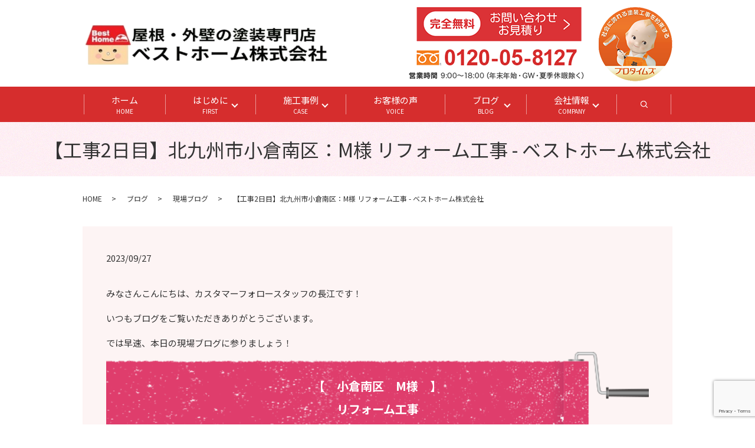

--- FILE ---
content_type: text/html; charset=UTF-8
request_url: https://www.besthome21.jp/blog/85229
body_size: 11927
content:
<!DOCTYPE HTML><html lang="ja"><head prefix="og: http://ogp.me/ns# fb: http://ogp.me/ns/fb# article: http://ogp.me/ns/article#">  <script defer src="[data-uri]"></script> 
  <script defer src="https://www.googletagmanager.com/gtag/js?id=AW-11095193345"></script> <script defer src="[data-uri]"></script> <meta charset="utf-8"><meta http-equiv="X-UA-Compatible" content="IE=edge,chrome=1"><meta name="viewport" content="width=device-width, initial-scale=1"><title></title><meta name="description" content="ベストホーム、今日の工事進捗！本日は土間の工事をさせて頂いております。どのお住まいでも高い施工品質をお届けするべく、毎日現場に伺いブログを更新しています。実際の現場の様子をぜひご覧ください！" /><meta name="robots" content="max-image-preview:large" /><meta name="author" content="besthome"/><meta name="google-site-verification" content="nVCQj5GanFrw5ZQkwuzASwkd2fXJsjMBSOfG6kaxBJU" /><link rel="canonical" href="https://www.besthome21.jp/blog/85229" /><meta name="generator" content="All in One SEO (AIOSEO) 4.8.5" /><meta property="og:locale" content="ja_JP" /><meta property="og:site_name" content="ベストホーム株式会社 - 福岡県北九州市の屋根塗装・外壁塗装、お住まいのリフォーム専門店【ベストホーム】です！福岡県北九州市を中心に福岡県全域にて毎日元気に施工中です！多くの施工事例も毎日ブログに掲載し更新中！お住まいの塗装で皆様に笑顔になってもらうことがモットーです！" /><meta property="og:type" content="article" /><meta property="og:title" content="【工事2日目】北九州市小倉南区：M様 リフォーム工事 - ベストホーム株式会社" /><meta property="og:description" content="ベストホーム、今日の工事進捗！本日は土間の工事をさせて頂いております。どのお住まいでも高い施工品質をお届けするべく、毎日現場に伺いブログを更新しています。実際の現場の様子をぜひご覧ください！" /><meta property="og:url" content="https://www.besthome21.jp/blog/85229" /><meta property="article:published_time" content="2023-09-27T09:55:01+00:00" /><meta property="article:modified_time" content="2023-09-27T09:55:01+00:00" /><meta name="twitter:card" content="summary" /><meta name="twitter:title" content="【工事2日目】北九州市小倉南区：M様 リフォーム工事 - ベストホーム株式会社" /><meta name="twitter:description" content="ベストホーム、今日の工事進捗！本日は土間の工事をさせて頂いております。どのお住まいでも高い施工品質をお届けするべく、毎日現場に伺いブログを更新しています。実際の現場の様子をぜひご覧ください！" /><link rel="alternate" type="application/rss+xml" title="ベストホーム株式会社 &raquo; 【工事2日目】北九州市小倉南区：M様　リフォーム工事 のコメントのフィード" href="https://www.besthome21.jp/blog/85229/feed" /><link rel='stylesheet' id='wp-block-library-css' href='https://www.besthome21.jp/wp-includes/css/dist/block-library/style.min.css?ver=6.7.4' type='text/css' media='all' /><style id='safe-svg-svg-icon-style-inline-css' type='text/css'>.safe-svg-cover{text-align:center}.safe-svg-cover .safe-svg-inside{display:inline-block;max-width:100%}.safe-svg-cover svg{fill:currentColor;height:100%;max-height:100%;max-width:100%;width:100%}</style><style id='classic-theme-styles-inline-css' type='text/css'>/*! This file is auto-generated */
.wp-block-button__link{color:#fff;background-color:#32373c;border-radius:9999px;box-shadow:none;text-decoration:none;padding:calc(.667em + 2px) calc(1.333em + 2px);font-size:1.125em}.wp-block-file__button{background:#32373c;color:#fff;text-decoration:none}</style><style id='global-styles-inline-css' type='text/css'>:root{--wp--preset--aspect-ratio--square: 1;--wp--preset--aspect-ratio--4-3: 4/3;--wp--preset--aspect-ratio--3-4: 3/4;--wp--preset--aspect-ratio--3-2: 3/2;--wp--preset--aspect-ratio--2-3: 2/3;--wp--preset--aspect-ratio--16-9: 16/9;--wp--preset--aspect-ratio--9-16: 9/16;--wp--preset--color--black: #000000;--wp--preset--color--cyan-bluish-gray: #abb8c3;--wp--preset--color--white: #ffffff;--wp--preset--color--pale-pink: #f78da7;--wp--preset--color--vivid-red: #cf2e2e;--wp--preset--color--luminous-vivid-orange: #ff6900;--wp--preset--color--luminous-vivid-amber: #fcb900;--wp--preset--color--light-green-cyan: #7bdcb5;--wp--preset--color--vivid-green-cyan: #00d084;--wp--preset--color--pale-cyan-blue: #8ed1fc;--wp--preset--color--vivid-cyan-blue: #0693e3;--wp--preset--color--vivid-purple: #9b51e0;--wp--preset--gradient--vivid-cyan-blue-to-vivid-purple: linear-gradient(135deg,rgba(6,147,227,1) 0%,rgb(155,81,224) 100%);--wp--preset--gradient--light-green-cyan-to-vivid-green-cyan: linear-gradient(135deg,rgb(122,220,180) 0%,rgb(0,208,130) 100%);--wp--preset--gradient--luminous-vivid-amber-to-luminous-vivid-orange: linear-gradient(135deg,rgba(252,185,0,1) 0%,rgba(255,105,0,1) 100%);--wp--preset--gradient--luminous-vivid-orange-to-vivid-red: linear-gradient(135deg,rgba(255,105,0,1) 0%,rgb(207,46,46) 100%);--wp--preset--gradient--very-light-gray-to-cyan-bluish-gray: linear-gradient(135deg,rgb(238,238,238) 0%,rgb(169,184,195) 100%);--wp--preset--gradient--cool-to-warm-spectrum: linear-gradient(135deg,rgb(74,234,220) 0%,rgb(151,120,209) 20%,rgb(207,42,186) 40%,rgb(238,44,130) 60%,rgb(251,105,98) 80%,rgb(254,248,76) 100%);--wp--preset--gradient--blush-light-purple: linear-gradient(135deg,rgb(255,206,236) 0%,rgb(152,150,240) 100%);--wp--preset--gradient--blush-bordeaux: linear-gradient(135deg,rgb(254,205,165) 0%,rgb(254,45,45) 50%,rgb(107,0,62) 100%);--wp--preset--gradient--luminous-dusk: linear-gradient(135deg,rgb(255,203,112) 0%,rgb(199,81,192) 50%,rgb(65,88,208) 100%);--wp--preset--gradient--pale-ocean: linear-gradient(135deg,rgb(255,245,203) 0%,rgb(182,227,212) 50%,rgb(51,167,181) 100%);--wp--preset--gradient--electric-grass: linear-gradient(135deg,rgb(202,248,128) 0%,rgb(113,206,126) 100%);--wp--preset--gradient--midnight: linear-gradient(135deg,rgb(2,3,129) 0%,rgb(40,116,252) 100%);--wp--preset--font-size--small: 13px;--wp--preset--font-size--medium: 20px;--wp--preset--font-size--large: 36px;--wp--preset--font-size--x-large: 42px;--wp--preset--spacing--20: 0.44rem;--wp--preset--spacing--30: 0.67rem;--wp--preset--spacing--40: 1rem;--wp--preset--spacing--50: 1.5rem;--wp--preset--spacing--60: 2.25rem;--wp--preset--spacing--70: 3.38rem;--wp--preset--spacing--80: 5.06rem;--wp--preset--shadow--natural: 6px 6px 9px rgba(0, 0, 0, 0.2);--wp--preset--shadow--deep: 12px 12px 50px rgba(0, 0, 0, 0.4);--wp--preset--shadow--sharp: 6px 6px 0px rgba(0, 0, 0, 0.2);--wp--preset--shadow--outlined: 6px 6px 0px -3px rgba(255, 255, 255, 1), 6px 6px rgba(0, 0, 0, 1);--wp--preset--shadow--crisp: 6px 6px 0px rgba(0, 0, 0, 1);}:where(.is-layout-flex){gap: 0.5em;}:where(.is-layout-grid){gap: 0.5em;}body .is-layout-flex{display: flex;}.is-layout-flex{flex-wrap: wrap;align-items: center;}.is-layout-flex > :is(*, div){margin: 0;}body .is-layout-grid{display: grid;}.is-layout-grid > :is(*, div){margin: 0;}:where(.wp-block-columns.is-layout-flex){gap: 2em;}:where(.wp-block-columns.is-layout-grid){gap: 2em;}:where(.wp-block-post-template.is-layout-flex){gap: 1.25em;}:where(.wp-block-post-template.is-layout-grid){gap: 1.25em;}.has-black-color{color: var(--wp--preset--color--black) !important;}.has-cyan-bluish-gray-color{color: var(--wp--preset--color--cyan-bluish-gray) !important;}.has-white-color{color: var(--wp--preset--color--white) !important;}.has-pale-pink-color{color: var(--wp--preset--color--pale-pink) !important;}.has-vivid-red-color{color: var(--wp--preset--color--vivid-red) !important;}.has-luminous-vivid-orange-color{color: var(--wp--preset--color--luminous-vivid-orange) !important;}.has-luminous-vivid-amber-color{color: var(--wp--preset--color--luminous-vivid-amber) !important;}.has-light-green-cyan-color{color: var(--wp--preset--color--light-green-cyan) !important;}.has-vivid-green-cyan-color{color: var(--wp--preset--color--vivid-green-cyan) !important;}.has-pale-cyan-blue-color{color: var(--wp--preset--color--pale-cyan-blue) !important;}.has-vivid-cyan-blue-color{color: var(--wp--preset--color--vivid-cyan-blue) !important;}.has-vivid-purple-color{color: var(--wp--preset--color--vivid-purple) !important;}.has-black-background-color{background-color: var(--wp--preset--color--black) !important;}.has-cyan-bluish-gray-background-color{background-color: var(--wp--preset--color--cyan-bluish-gray) !important;}.has-white-background-color{background-color: var(--wp--preset--color--white) !important;}.has-pale-pink-background-color{background-color: var(--wp--preset--color--pale-pink) !important;}.has-vivid-red-background-color{background-color: var(--wp--preset--color--vivid-red) !important;}.has-luminous-vivid-orange-background-color{background-color: var(--wp--preset--color--luminous-vivid-orange) !important;}.has-luminous-vivid-amber-background-color{background-color: var(--wp--preset--color--luminous-vivid-amber) !important;}.has-light-green-cyan-background-color{background-color: var(--wp--preset--color--light-green-cyan) !important;}.has-vivid-green-cyan-background-color{background-color: var(--wp--preset--color--vivid-green-cyan) !important;}.has-pale-cyan-blue-background-color{background-color: var(--wp--preset--color--pale-cyan-blue) !important;}.has-vivid-cyan-blue-background-color{background-color: var(--wp--preset--color--vivid-cyan-blue) !important;}.has-vivid-purple-background-color{background-color: var(--wp--preset--color--vivid-purple) !important;}.has-black-border-color{border-color: var(--wp--preset--color--black) !important;}.has-cyan-bluish-gray-border-color{border-color: var(--wp--preset--color--cyan-bluish-gray) !important;}.has-white-border-color{border-color: var(--wp--preset--color--white) !important;}.has-pale-pink-border-color{border-color: var(--wp--preset--color--pale-pink) !important;}.has-vivid-red-border-color{border-color: var(--wp--preset--color--vivid-red) !important;}.has-luminous-vivid-orange-border-color{border-color: var(--wp--preset--color--luminous-vivid-orange) !important;}.has-luminous-vivid-amber-border-color{border-color: var(--wp--preset--color--luminous-vivid-amber) !important;}.has-light-green-cyan-border-color{border-color: var(--wp--preset--color--light-green-cyan) !important;}.has-vivid-green-cyan-border-color{border-color: var(--wp--preset--color--vivid-green-cyan) !important;}.has-pale-cyan-blue-border-color{border-color: var(--wp--preset--color--pale-cyan-blue) !important;}.has-vivid-cyan-blue-border-color{border-color: var(--wp--preset--color--vivid-cyan-blue) !important;}.has-vivid-purple-border-color{border-color: var(--wp--preset--color--vivid-purple) !important;}.has-vivid-cyan-blue-to-vivid-purple-gradient-background{background: var(--wp--preset--gradient--vivid-cyan-blue-to-vivid-purple) !important;}.has-light-green-cyan-to-vivid-green-cyan-gradient-background{background: var(--wp--preset--gradient--light-green-cyan-to-vivid-green-cyan) !important;}.has-luminous-vivid-amber-to-luminous-vivid-orange-gradient-background{background: var(--wp--preset--gradient--luminous-vivid-amber-to-luminous-vivid-orange) !important;}.has-luminous-vivid-orange-to-vivid-red-gradient-background{background: var(--wp--preset--gradient--luminous-vivid-orange-to-vivid-red) !important;}.has-very-light-gray-to-cyan-bluish-gray-gradient-background{background: var(--wp--preset--gradient--very-light-gray-to-cyan-bluish-gray) !important;}.has-cool-to-warm-spectrum-gradient-background{background: var(--wp--preset--gradient--cool-to-warm-spectrum) !important;}.has-blush-light-purple-gradient-background{background: var(--wp--preset--gradient--blush-light-purple) !important;}.has-blush-bordeaux-gradient-background{background: var(--wp--preset--gradient--blush-bordeaux) !important;}.has-luminous-dusk-gradient-background{background: var(--wp--preset--gradient--luminous-dusk) !important;}.has-pale-ocean-gradient-background{background: var(--wp--preset--gradient--pale-ocean) !important;}.has-electric-grass-gradient-background{background: var(--wp--preset--gradient--electric-grass) !important;}.has-midnight-gradient-background{background: var(--wp--preset--gradient--midnight) !important;}.has-small-font-size{font-size: var(--wp--preset--font-size--small) !important;}.has-medium-font-size{font-size: var(--wp--preset--font-size--medium) !important;}.has-large-font-size{font-size: var(--wp--preset--font-size--large) !important;}.has-x-large-font-size{font-size: var(--wp--preset--font-size--x-large) !important;}
:where(.wp-block-post-template.is-layout-flex){gap: 1.25em;}:where(.wp-block-post-template.is-layout-grid){gap: 1.25em;}
:where(.wp-block-columns.is-layout-flex){gap: 2em;}:where(.wp-block-columns.is-layout-grid){gap: 2em;}
:root :where(.wp-block-pullquote){font-size: 1.5em;line-height: 1.6;}</style><link rel='stylesheet' id='contact-form-7-css' href='https://www.besthome21.jp/wp-content/cache/autoptimize/autoptimize_single_64ac31699f5326cb3c76122498b76f66.php?ver=6.1.1' type='text/css' media='all' /> <script type="text/javascript" src="https://www.besthome21.jp/wp-content/themes/besthome212.com_/assets/js/vendor/jquery.min.js?ver=6.7.4" id="jquery-js"></script> <link rel='shortlink' href='https://www.besthome21.jp/?p=85229' /><style>.gallery .gallery-item img { width: auto; height: auto; }</style><link rel="icon" href="/wp-content/uploads/3yuJsASxeu0lfmD1601458688_1601458715-コピー-150x150.png" sizes="32x32" /><link rel="icon" href="/wp-content/uploads/3yuJsASxeu0lfmD1601458688_1601458715-コピー.png" sizes="192x192" /><link rel="apple-touch-icon" href="/wp-content/uploads/3yuJsASxeu0lfmD1601458688_1601458715-コピー.png" /><meta name="msapplication-TileImage" content="/wp-content/uploads/3yuJsASxeu0lfmD1601458688_1601458715-コピー.png" /><style type="text/css" id="wp-custom-css">@media (max-width: 767px) {
.entry-content {
font-size: 16px;
}
}

/*20231024更新時追加*/
.hdr_info_wrap .hdr_info {
    top: 12px !important;
    right: 150px !important;
}
.hdr_menu {
    top: 12px !important;
}
@media (max-width: 767px){
.slider-pro.center.sp-horizontal .sp-arrows{
    display:none;
}
}</style><link href="https://fonts.googleapis.com/css?family=Noto+Sans+JP:400,700&amp;subset=japanese" rel="stylesheet" /><link href="https://www.besthome21.jp/wp-content/cache/autoptimize/autoptimize_single_4a425c05799d0f672ccd62efbfda2034.php?1767987507" rel="stylesheet" > <script defer src="https://www.besthome21.jp/wp-content/themes/besthome212.com_/assets/js/vendor/respond.min.js"></script> <script type="application/ld+json">{
    "@context": "http://schema.org",
    "@type": "BreadcrumbList",
    "itemListElement":
    [
      {
      "@type": "ListItem",
      "position": 1,
      "item":
      {
        "@id": "https://www.besthome21.jp/",
        "name": "ベストホーム株式会社"
      }
    },
{
      "@type": "ListItem",
      "position": 2,
      "item":
      {
        "@id": "https://www.besthome21.jp/category/blog/",
        "name": "ブログ"
      }
    },
{
      "@type": "ListItem",
      "position": 3,
      "item":
      {
        "@id": "https://www.besthome21.jp/category/blog/catid_10/",
        "name": "現場ブログ"
      }
    },
{
      "@type": "ListItem",
      "position": 4,
      "item":
      {
        "@id": "https://www.besthome21.jp/blog/85229/",
        "name": "【工事2日目】北九州市小倉南区：M様 リフォーム工事 - ベストホーム株式会社"
      }
    }    ]
  }</script> <script type="application/ld+json">{
    "@context": "http://schema.org/",
    "@type": "HousePainter",
    "name": "ベストホーム株式会社",
    "address": "〒803-0279 福岡県北九州市小倉南区徳吉南1丁目1番16号",
    "telephone": "0120-05-8127",
    "faxNumber": "",
    "url": "https://www.besthome21.jp",
    "email": "info@besthome21.jp",
    "image": "https://www.besthome21.jp/wp-content/uploads/logo_ogp.jpg",
    "logo": "https://www.besthome21.jp/wp-content/uploads/logo_org.png"
  }</script>  <script defer src="https://www.googletagmanager.com/gtag/js?id=AW-429461430"></script> <script defer src="[data-uri]"></script>  <script defer src="https://www.googletagmanager.com/gtag/js?id=G-50CT7QJTY1"></script> <script defer src="[data-uri]"></script></head><body class="scrollTop"> <noscript><iframe src="https://www.googletagmanager.com/ns.html?id=GTM-K96NZKTL"
height="0" width="0" style="display:none;visibility:hidden"></iframe></noscript><div id="fb-root"></div> <script defer src="[data-uri]"></script> <header><div class="primary_header"><div class="container"><div class="row"><div class="title"> <a href="https://www.besthome21.jp/"> <img src="/wp-content/uploads/cropped-ベストホームロゴ2-5.png" alt="北九州市の外壁塗装・屋根塗装はベストホームにお任せください！"/> </a></div><div class="hdr_info_wrap"><div class="hdr_info text-right"><div><a href="https://www.besthome21.jp/contact" target="_blank"><img src="/wp-content/uploads/20231024_header_info1.png" alt="お問い合わせ・お見積り"></a></div><div><img src="/wp-content/uploads/20231024_header_info2.png" alt="電話番号"></div></div></div><div class="hdr_menu"><ul><li><img src="/wp-content/uploads/20231024_header_info3.png" alt="プロタイムズ"></li></ul></div></div></div><nav class="global_nav"><ul><li><a href="https://www.besthome21.jp/">ホーム<span>HOME</span></a></li><li class="has_under"><a href="#">はじめに<span>FIRST</span></a><ul class="sub-menu"><li><a href="/first">初めての方はお読みください！</a></li><li><a href="https://www.besthome21.jp/comparison">塗装業者選びでお悩みの方へ</a></li><li><a href="https://www.besthome21.jp/reason">べストホームが選ばれる８の理由</a></li><li><a href="https://www.besthome21.jp/plan">ベストホームの塗装プラン</a></li><li><a href="https://www.besthome21.jp/paint">べストホームおすすめ塗料〈アステックペイント”プラチナシリーズ”〉</a></li><li><a href="https://www.besthome21.jp/guarantee">小倉で唯一の〈トリプル保証〉</a></li><li><a href="https://www.besthome21.jp/afterservice">【永年無料】ベストホームの毎年点検</a></li></ul></li><li class="has_under"><a href="/case">施工事例<span>CASE</span></a><ul class="sub-menu"><li><a href="https://www.besthome21.jp/case/color">色別</a></li><li><a href="https://www.besthome21.jp/case/area">地域別</a></li><li><a href="https://www.besthome21.jp/case/toryo">塗料別</a></li><li><a href="https://www.besthome21.jp/case/area/building7">集合住宅･工場･大型物件</a></li><li><a href="https://www.besthome21.jp/case/area/reform">リフォーム工事もお任せください！</a></li></ul></li><li><a href="https://www.besthome21.jp/voice">お客様の声<span>VOICE</span></a></li><li class="has_under"><a href="#">ブログ<span>BLOG</span></a><ul class="sub-menu"><li><a href="/category/tosoublog">住宅塗装BLOG</a></li><li><a href="/category/blog/catid_10">現場BLOG</a></li><li><a href="/category/blog/catid_14">アフターBLOG</a></li><li><a href="/category/blog/catid_8">社長BLOG</a></li><li><a href="/original111">スタッフBLOG</a></li></ul></li><li class="has_under"><a href="#">会社情報<span>COMPANY</span></a><ul class="sub-menu"><li><a href="https://www.besthome21.jp/company">会社案内</a></li><li><a href="https://www.besthome21.jp/flow">お問い合わせからの流れ</a></li><li><a href="https://www.besthome21.jp/flow/construction">工事の流れ</a></li><li><a href="/original219">二代目の想い</a></li><li><a href="https://www.besthome21.jp/staff">スタッフ･職人紹介</a></li><li><a href="https://www.besthome21.jp/artisan">名工紹介</a></li><li><a href="/original87">採用情報</a></li></ul></li><li class="sp-only02"><a href="https://www.besthome21.jp/contact">お問い合わせはコチラ</a></li><li class="gnav_search"> <a href="#">search</a><div class="epress_search"><form method="get" action="https://www.besthome21.jp/"> <input type="text" placeholder="" class="text" name="s" autocomplete="off" value=""> <input type="submit" value="Search" class="submit"></form></div></li><li class="sp-only"> <a href="tel:0120-05-8127"><img class="mw100pct" src="/wp-content/uploads/20231204_001.png" alt="お見積り依頼"> </a></li></ul><div class="menu_icon"> <a href="#menu"><span>メニュー開閉</span></a></div></nav></div><style>.mw100pct{
        max-width:100%;
      }</style></header><main><h1 class="wow" style=""> 【工事2日目】北九州市小倉南区：M様 リフォーム工事 - ベストホーム株式会社</h1><div class="bread_wrap"><div class="container gutters"><div class="row bread"><ul class="col span_12"><li><a href="https://www.besthome21.jp">HOME</a></li><li><a href="https://www.besthome21.jp/category/blog">ブログ</a></li><li><a href="https://www.besthome21.jp/category/blog/catid_10">現場ブログ</a></li><li>【工事2日目】北九州市小倉南区：M様 リフォーム工事 - ベストホーム株式会社</li></ul></div></div></div><section><div class="container gutters"><div class="row"><div class="col span_12 column_main"><article class="row article_detail"><div class="article_date"><p>2023/09/27</p></div><div class="row"><div class="col span_12"><p>みなさんこんにちは、カスタマーフォロースタッフの長江です！</p><p>いつもブログをご覧いただきありがとうございます。</p><p>では早速、本日の現場ブログに参りましょう！</p><h2 style="text-align: center;"><span style="font-size: 20px;"><strong>【　小倉南区　M</strong></span><span style="font-size: 20px;"><strong>様</strong><strong>　】<br />リフォーム工事<br /></strong></span></h2><p><a href="/wp-content/uploads/IMG_20220519_100005-scaled-e1654336785320.jpg"></a><br /><a href="/wp-content/uploads/20230927_20230927_002-1.jpeg"><img decoding="async" src="/wp-content/uploads/20230927_20230927_002-1.jpeg" alt="" /></a><br /><br /></p><p><br />本日は、土間の工事をさせて頂いております。<br /><br /><br /></p><h3>本日の作業</h3><p><span style="color: #ff0000;">●</span><span style="color: #ff99cc;">●<span style="color: #000000;">土間工事</span></span><br /><br /><div class="su-row"><div class="su-column su-column-size-1-3"><div class="su-column-inner su-u-clearfix su-u-trim"><a href="/wp-content/uploads/20230927_20230927_002-3.jpeg"><img decoding="async" src="/wp-content/uploads/20230927_20230927_002-3.jpeg" alt="" /></a><br />施工後<br /></div></div><div class="su-column su-column-size-1-3"><div class="su-column-inner su-u-clearfix su-u-trim"><a href="/wp-content/uploads/20230927_20230927_002-1.jpeg"><img decoding="async" src="/wp-content/uploads/20230927_20230927_002-1.jpeg" alt="" /></a><br />施工後<br /></div></div><div class="su-column su-column-size-1-3"><div class="su-column-inner su-u-clearfix su-u-trim"><a href="/wp-content/uploads/20230927_20230927_002-2.jpeg"><img decoding="async" src="/wp-content/uploads/20230927_20230927_002-2.jpeg" alt="" /></a><br />施工後<br /></div></div></div><br />本日は土間の工事をさせて頂いております！<br /><br />お施主様にもものすごく好評でした！<br /><br />よろしくお願いします！<br /><br /><br /><br /><br /></p><h3>今後の予定</h3><p>次回施工・・・完工<br /><br /><br /><br /><div class="su-note"  style="border-color:#e5d2d5;border-radius:3px;-moz-border-radius:3px;-webkit-border-radius:3px;"><div class="su-note-inner su-u-clearfix su-u-trim" style="background-color:#ffecef;border-color:#ffffff;color:#000000;border-radius:3px;-moz-border-radius:3px;-webkit-border-radius:3px;"><div class="su-row"><div class="su-column su-column-size-1-3"><div class="su-column-inner su-u-clearfix su-u-trim"><p><a href="/wp-content/uploads/現場ブログ長江さん.png"><img decoding="async" src="/wp-content/uploads/現場ブログ長江さん.png" alt="" /></a></p></div></div><div class="su-column su-column-size-2-3"><div class="su-column-inner su-u-clearfix su-u-trim"><p style="text-align: center;"><span style="font-family: 'Noto Sans Japanese-900'; font-size: 20px;"><strong>この記事を書いた人<br /><br /></strong></span></p><p style="text-align: center;"><span style="font-size: 20px;"><strong><span style="font-size: 16px;">カスタマーフォロースタッフ</span>　長江</strong></span></p><p style="text-align: center;">担当エリア：小倉南区、小倉北区、戸畑区、八幡東区、その他近隣エリア</p></div></div></div></div></div><div class="su-row"><div class="su-column su-column-size-1-2"><div class="su-column-inner su-u-clearfix su-u-trim"><img decoding="async" src="/wp-content/uploads/インスタバナー-1.png" alt="" /></div></div><div class="su-column su-column-size-1-2"><div class="su-column-inner su-u-clearfix su-u-trim"><img decoding="async" src="/wp-content/uploads/Youtubeバナー.png" alt="" /></div></div></div><h1><strong>お気軽にご相談ください</strong></h1><div class="wpcf7 no-js" id="wpcf7-f5-p85229-o1" lang="ja" dir="ltr" data-wpcf7-id="5"><div class="screen-reader-response"><p role="status" aria-live="polite" aria-atomic="true"></p><ul></ul></div><form action="/blog/85229#wpcf7-f5-p85229-o1" method="post" class="wpcf7-form init" aria-label="コンタクトフォーム" novalidate="novalidate" data-status="init"><fieldset class="hidden-fields-container"><input type="hidden" name="_wpcf7" value="5" /><input type="hidden" name="_wpcf7_version" value="6.1.1" /><input type="hidden" name="_wpcf7_locale" value="ja" /><input type="hidden" name="_wpcf7_unit_tag" value="wpcf7-f5-p85229-o1" /><input type="hidden" name="_wpcf7_container_post" value="85229" /><input type="hidden" name="_wpcf7_posted_data_hash" value="" /><input type="hidden" name="_wpcf7_recaptcha_response" value="" /></fieldset><section><h2>お問い合わせ内容の入力</h2><center><p><img decoding="async" class="pc-image pc-only" alt="ベストホーム株式会社" src="/wp-content/uploads/かんたん10秒-お見積り依頼は-こちらから.jpg" /></p><p><br /> <img decoding="async" class="sp-image sp-only" alt="ベストホーム株式会社" src="/wp-content/uploads/かんたん10秒-お見積り依頼は-こちらから.jpg" /></p></center><div class="container gutters"><div class="inquiry h-adr"><p>ご不明な点などございましたら、お気軽にお問い合わせください。<br /> <span class="text-red">※必須</span>の項目は必ず入力してください。<br /> <span class="p-country-name" style="display:none;">Japan</span></p><fieldset><div class="row"><dl><dt class="col span_4"><p>依頼内容（無料）※複数可</p></dt><dd class="col span_8"><p><span class="wpcf7-form-control-wrap" data-name="checkbox-449"><span class="wpcf7-form-control wpcf7-checkbox"><span class="wpcf7-list-item first"><input type="checkbox" name="checkbox-449[]" value="屋根外壁見積り" /><span class="wpcf7-list-item-label">屋根外壁見積り</span></span><span class="wpcf7-list-item"><input type="checkbox" name="checkbox-449[]" value="水回り見積り" /><span class="wpcf7-list-item-label">水回り見積り</span></span><span class="wpcf7-list-item"><input type="checkbox" name="checkbox-449[]" value="相談" /><span class="wpcf7-list-item-label">相談</span></span><span class="wpcf7-list-item last"><input type="checkbox" name="checkbox-449[]" value="その他" /><span class="wpcf7-list-item-label">その他</span></span></span></span></p></dd><dt class="col span_4"><p>気になる箇所　※複数可</p></dt><dd class="col span_8"><p><span class="wpcf7-form-control-wrap" data-name="checkbox-450"><span class="wpcf7-form-control wpcf7-checkbox"><span class="wpcf7-list-item first"><input type="checkbox" name="checkbox-450[]" value="外壁" /><span class="wpcf7-list-item-label">外壁</span></span><span class="wpcf7-list-item"><input type="checkbox" name="checkbox-450[]" value="屋根" /><span class="wpcf7-list-item-label">屋根</span></span><span class="wpcf7-list-item"><input type="checkbox" name="checkbox-450[]" value="ベランダ防水" /><span class="wpcf7-list-item-label">ベランダ防水</span></span><span class="wpcf7-list-item last"><input type="checkbox" name="checkbox-450[]" value="その他" /><span class="wpcf7-list-item-label">その他</span></span></span></span><br /></p></dd><dt class="col span_4"><p>お名前　<span class="required">※必須</span></p></dt><dd class="col span_8"><p><span class="wpcf7-form-control-wrap" data-name="your-name"><input size="40" maxlength="400" class="wpcf7-form-control wpcf7-text wpcf7-validates-as-required" aria-required="true" aria-invalid="false" placeholder="例）ベスト　太郎" value="" type="text" name="your-name" /></span></p></dd><dt class="col span_4"><p>ご住所　<span class="required">※必須</span></p></dt><dd class="col span_8"><p><span class="wpcf7-form-control-wrap" data-name="street-address"><input size="40" maxlength="400" class="wpcf7-form-control wpcf7-text wpcf7-validates-as-required" aria-required="true" aria-invalid="false" placeholder="例）小倉南区徳吉南1-1-16" value="" type="text" name="street-address" /></span></p></dd><dt class="col span_4"><p>ご希望の返答方法</p></dt><dd class="col span_8"><p><span class="wpcf7-form-control-wrap" data-name="checkbox-803"><span class="wpcf7-form-control wpcf7-checkbox"><span class="wpcf7-list-item first"><input type="checkbox" name="checkbox-803[]" value="電話" /><span class="wpcf7-list-item-label">電話</span></span><span class="wpcf7-list-item last"><input type="checkbox" name="checkbox-803[]" value="メール" /><span class="wpcf7-list-item-label">メール</span></span></span></span></p></dd><dt class="col span_4"><p>電話の方はこちらに入力</p></dt><dd class="col span_8"><p><span class="wpcf7-form-control-wrap" data-name="your-tel"><input size="40" maxlength="400" class="wpcf7-form-control wpcf7-tel wpcf7-validates-as-required wpcf7-text wpcf7-validates-as-tel" aria-required="true" aria-invalid="false" placeholder="例）000-123-4567" value="" type="tel" name="your-tel" /></span></p></dd><dt class="col span_4"><p>メールの方はこちらに入力</p></dt><dd class="col span_8"><p><span class="wpcf7-form-control-wrap" data-name="your-email"><input size="40" maxlength="400" class="wpcf7-form-control wpcf7-email wpcf7-validates-as-required wpcf7-text wpcf7-validates-as-email" aria-required="true" aria-invalid="false" placeholder="例）info@besthome21.jp" value="" type="email" name="your-email" /></span></p></dd><dt class="col span_4"><p>お問い合わせ内容</p></dt><dd class="col span_8"><p><span class="wpcf7-form-control-wrap" data-name="your-message"><textarea cols="40" rows="10" maxlength="2000" class="wpcf7-form-control wpcf7-textarea wpcf7-validates-as-required" aria-required="true" aria-invalid="false" placeholder="ご相談内容やその他に何かございましたらご記入ください" name="your-message"></textarea></span></p></dd></dl></div><p><span class="wpcf7-form-control-wrap" data-name="checkbox-414"><span class="wpcf7-form-control wpcf7-checkbox wpcf7-validates-as-required"><span class="wpcf7-list-item first last"><label><input type="checkbox" name="checkbox-414[]" value="確認画面は表示されません。上記内容にて送信しますので、よろしければチェックを入れてください。" /><span class="wpcf7-list-item-label">確認画面は表示されません。上記内容にて送信しますので、よろしければチェックを入れてください。</span></label></span></span></span></p></fieldset><div class="submit"><p><input class="wpcf7-form-control wpcf7-submit has-spinner button" type="submit" value="無料相談" /></p></div></div></div></section><div class="wpcf7-response-output" aria-hidden="true"></div></form></div><div class="su-row"><div class="su-column su-column-size-1-2"><div class="su-column-inner su-u-clearfix su-u-trim"><a href="/case"><img decoding="async" src="/wp-content/uploads/合わせて-施工事例.png" alt="" /></a> <a href="/wp-content/uploads/お客様の声の声はこちら.png"></a></div></div><div class="su-column su-column-size-1-2"><div class="su-column-inner su-u-clearfix su-u-trim"><a href="/voice"><img decoding="async" src="/wp-content/uploads/合わせて-お客様の声.png" alt="" /></a> </div></div></div><p><span style="color: #ff0000;">▼</span><span style="color: #ff99cc;">▼<span style="color: #000000;">屋根塗装・外壁塗装のお問い合わせ・お見積り（無料）はこちら</span>▼</span><span style="color: #ff0000;">▼</span></p><p>【ベストホーム株式会社（プロタイムズ小倉南店）】</p><p>〒803-0279　福岡県北九州市小倉南区徳吉南1-1-16</p><p>【TEL】0120-05-8127</p><p>【FAX】093-383-9226</p></div></div></article><div class='epress_pager'><div class="epress_pager_prev"> <a href="https://www.besthome21.jp/blog/85226" rel="prev">【工事17日目】北九州市小倉南区：W様　外壁塗装　及び　その他塗装工事</a></div><div class="epress_pager_next"> <a href="https://www.besthome21.jp/blog/85280" rel="next">【工事2日目】北九州市小倉南区：匿名希望様　外壁塗装・屋根塗装　及び　その他塗装工事</a></div></div></div></div></div></section></main><section class="top-five mb0"><div class="container gutters"><h2>お住まいのお悩み・ご相談はお気軽に<br />お問い合わせください</h2>        <div class="row tile" style="margin-bottom:1rem;"><div class="col span_6"><figure> <img src="/wp-content/uploads/20251219_001.jpg" alt="お住まいのお悩み・ご相談はお気軽にお問い合わせください" class="pc-only"> <img src="/wp-content/uploads/sp_20251219_001.jpg" alt="お住まいのお悩み・ご相談はお気軽にお問い合わせください" class="sp-only">            </figure></div><div class="col span_6"><p> <span class="circle-icon">しつこい営業のセールス、勧誘などは一切ございません。</span> <span class="circle-icon">無理にお名前やご住所などを伺うこともございません。</span> <strong class="text-large">TEL <span class="pc-only">0120-05-8127</span><a href="tel:0120058127" class="sp-only">0120-05-8127</a></strong><br /> 電話お問い合わせ年中無休<br /> <strong>営業時間</strong> 9:00～18:00</p></div></div><div class="row"><div class="col span_12 text-center"><p class="more"><a href="/contact/" class="add_arrow">メールでのお問い合わせはこちら</a></p></div></div></div></section><div class="ftr_fixed_content"><div class="container gutters"><div class="flex_wrap"><figure class="tel_img pc-only04"> <img src="/wp-content/uploads/footer_info.png" alt="0120-05-8127"></figure><figure> <a href="/showroom"> <img src="/wp-content/uploads/footer_btn001.png" alt="ショールーム来店予約" class="pc-only04"> <img src="/wp-content/uploads/sp_footer_btn001.png" alt="ショールーム来店予約" class="sp-only04"> </a></figure><figure> <a href="/contact"> <img src="/wp-content/uploads/footer_btn002_242013.png" alt="お問い合わせ無料見積もり" class="pc-only04"> <img src="/wp-content/uploads/sp_footer_20231204_01.png" alt="お問い合わせ無料見積もり" class="sp-only04"> </a></figure><figure class="pagetop pc-only04"> <a href="#top"> <img src="/wp-content/uploads/footer_btn003.png" alt="TOP"> </a></figure><figure class="sp-only04"> <a href="tel:0120-05-8127"> <img src="/wp-content/uploads/sp_footer_20231204.png" alt="TOP"> </a></figure></div></div></div><footer><style>.share_button {
  letter-spacing: -.40em;
  padding-top: 30px;
  margin-bottom: 7%;
  list-style: none;
}
.share_button > * {
  letter-spacing: normal;
  vertical-align: bottom;
  margin: 10px 0;
  line-height: 0;
}
.column_sub .share_button {
  margin-top: 0;
  padding-top: 0;
}
@media ( min-width : 768px ) {
  footer .share_button{
    padding-top: 30px;
    margin-bottom: 10px;
    text-align: center;
  }
  footer .share_button li{
    margin: 0 10px 0 0;
    display: inline-block;
  }
  footer .share_button li:last-child{
    margin-right: 0;
  }
}</style><ul class="container share_button"><li> <a href="https://twitter.com/share" class="twitter-share-button" data-lang="ja">ツイート</a> <script defer src="[data-uri]"></script> </li><li><div class="line-it-button" data-lang="ja" data-type="share-a" data-ver="3" data-url="https://www.besthome21.jp/blog/85229" data-color="default" data-size="small" data-count="false" style="display: none;"></div> <script src="https://www.line-website.com/social-plugins/js/thirdparty/loader.min.js" async="async" defer="defer"></script> </li></ul><div class="footer_nav_wrap"><div class="container"><div class="row"><nav class="col span_12"><ul><li><a href="https://www.besthome21.jp/">ホーム</a></li><li><a href="/company">会社案内</a></li><li><a href="https://www.besthome21.jp/flow">お問い合わせからの流れ</a></li><li><a href="/original219">二代目の想い</a></li><li><a href="/original87">採用情報</a></li><li><a href="/case">施工事例</a></li><li><a href="https://www.besthome21.jp/voice">お客様の声</a></li><li><a href="/category/blog/catid_8">社長BLOG</a></li><li><a href="/original111">スタッフBLOG</a></li><li><a href="/category/blog/catid_10">現場BLOG</a></li><li><a href="/category/tosoublog">住宅塗装BLOG</a></li><li><a href="https://www.besthome21.jp/contact">お問い合わせフォーム</a></li><li><a href="https://www.besthome21.jp/policy">プライバシーポリシー</a></li><li><a href="https://www.besthome21.jp/sitemap">サイトマップ</a></li></ul></nav></div></div></div><div class="footer_copyright_wrap"><div class="container"><div class="row"><div class="col span_12"><p>Copyright &copy; ベストホーム株式会社 All Rights Reserved.<br> 【掲載の記事・写真・イラストなどの無断複写・転載を禁じます】</p></div></div></div></div><div class="row logo_sec"><div class="col span_6 logo_box"><figure classtext-right> <a href="/"> <img src="/wp-content/uploads/ベストホームロゴ2-5.png" alt="北九州市の外壁塗装・屋根塗装はベストホームにお任せください！" style="max-width:100%;"> </a></figure></div><div class="col span_6 txt_box"><p> 〒803-0279<br> 福岡県北九州市小倉南区徳吉南1-1-16</p></div></div><p class="pagetop"><a href="#top"></a></p></footer> <script defer src="https://www.besthome21.jp/wp-content/cache/autoptimize/autoptimize_single_1d1ce550df6b87825456cad31cc469e2.php"></script> <script defer src="https://www.besthome21.jp/wp-content/cache/autoptimize/autoptimize_single_27cc746414b643ca9b533cb8a3460eb1.php?"></script> <link rel='stylesheet' id='su-shortcodes-css' href='https://www.besthome21.jp/wp-content/cache/autoptimize/autoptimize_single_db7009310a85da4afa7b273d820bf5fe.php?ver=7.4.5' type='text/css' media='all' /> <script type="text/javascript" src="https://www.besthome21.jp/wp-includes/js/dist/hooks.min.js?ver=4d63a3d491d11ffd8ac6" id="wp-hooks-js"></script> <script type="text/javascript" src="https://www.besthome21.jp/wp-includes/js/dist/i18n.min.js?ver=5e580eb46a90c2b997e6" id="wp-i18n-js"></script> <script defer id="wp-i18n-js-after" src="[data-uri]"></script> <script defer type="text/javascript" src="https://www.besthome21.jp/wp-content/cache/autoptimize/autoptimize_single_96e7dc3f0e8559e4a3f3ca40b17ab9c3.php?ver=6.1.1" id="swv-js"></script> <script defer id="contact-form-7-js-translations" src="[data-uri]"></script> <script defer id="contact-form-7-js-before" src="[data-uri]"></script> <script defer type="text/javascript" src="https://www.besthome21.jp/wp-content/cache/autoptimize/autoptimize_single_2912c657d0592cc532dff73d0d2ce7bb.php?ver=6.1.1" id="contact-form-7-js"></script> <script defer type="text/javascript" src="https://www.google.com/recaptcha/api.js?render=6Ldve1sgAAAAAGqwhgnpTrWuMJiAilVVSZIkQT7a&amp;ver=3.0" id="google-recaptcha-js"></script> <script type="text/javascript" src="https://www.besthome21.jp/wp-includes/js/dist/vendor/wp-polyfill.min.js?ver=3.15.0" id="wp-polyfill-js"></script> <script defer id="wpcf7-recaptcha-js-before" src="[data-uri]"></script> <script defer type="text/javascript" src="https://www.besthome21.jp/wp-content/cache/autoptimize/autoptimize_single_ec0187677793456f98473f49d9e9b95f.php?ver=6.1.1" id="wpcf7-recaptcha-js"></script> </body></html>
<!--
Performance optimized by W3 Total Cache. Learn more: https://www.boldgrid.com/w3-total-cache/


Served from: www.besthome21.jp @ 2026-01-10 04:38:27 by W3 Total Cache
-->

--- FILE ---
content_type: text/html; charset=utf-8
request_url: https://www.google.com/recaptcha/api2/anchor?ar=1&k=6Ldve1sgAAAAAGqwhgnpTrWuMJiAilVVSZIkQT7a&co=aHR0cHM6Ly93d3cuYmVzdGhvbWUyMS5qcDo0NDM.&hl=en&v=9TiwnJFHeuIw_s0wSd3fiKfN&size=invisible&anchor-ms=20000&execute-ms=30000&cb=mex6v1hjear9
body_size: 48231
content:
<!DOCTYPE HTML><html dir="ltr" lang="en"><head><meta http-equiv="Content-Type" content="text/html; charset=UTF-8">
<meta http-equiv="X-UA-Compatible" content="IE=edge">
<title>reCAPTCHA</title>
<style type="text/css">
/* cyrillic-ext */
@font-face {
  font-family: 'Roboto';
  font-style: normal;
  font-weight: 400;
  font-stretch: 100%;
  src: url(//fonts.gstatic.com/s/roboto/v48/KFO7CnqEu92Fr1ME7kSn66aGLdTylUAMa3GUBHMdazTgWw.woff2) format('woff2');
  unicode-range: U+0460-052F, U+1C80-1C8A, U+20B4, U+2DE0-2DFF, U+A640-A69F, U+FE2E-FE2F;
}
/* cyrillic */
@font-face {
  font-family: 'Roboto';
  font-style: normal;
  font-weight: 400;
  font-stretch: 100%;
  src: url(//fonts.gstatic.com/s/roboto/v48/KFO7CnqEu92Fr1ME7kSn66aGLdTylUAMa3iUBHMdazTgWw.woff2) format('woff2');
  unicode-range: U+0301, U+0400-045F, U+0490-0491, U+04B0-04B1, U+2116;
}
/* greek-ext */
@font-face {
  font-family: 'Roboto';
  font-style: normal;
  font-weight: 400;
  font-stretch: 100%;
  src: url(//fonts.gstatic.com/s/roboto/v48/KFO7CnqEu92Fr1ME7kSn66aGLdTylUAMa3CUBHMdazTgWw.woff2) format('woff2');
  unicode-range: U+1F00-1FFF;
}
/* greek */
@font-face {
  font-family: 'Roboto';
  font-style: normal;
  font-weight: 400;
  font-stretch: 100%;
  src: url(//fonts.gstatic.com/s/roboto/v48/KFO7CnqEu92Fr1ME7kSn66aGLdTylUAMa3-UBHMdazTgWw.woff2) format('woff2');
  unicode-range: U+0370-0377, U+037A-037F, U+0384-038A, U+038C, U+038E-03A1, U+03A3-03FF;
}
/* math */
@font-face {
  font-family: 'Roboto';
  font-style: normal;
  font-weight: 400;
  font-stretch: 100%;
  src: url(//fonts.gstatic.com/s/roboto/v48/KFO7CnqEu92Fr1ME7kSn66aGLdTylUAMawCUBHMdazTgWw.woff2) format('woff2');
  unicode-range: U+0302-0303, U+0305, U+0307-0308, U+0310, U+0312, U+0315, U+031A, U+0326-0327, U+032C, U+032F-0330, U+0332-0333, U+0338, U+033A, U+0346, U+034D, U+0391-03A1, U+03A3-03A9, U+03B1-03C9, U+03D1, U+03D5-03D6, U+03F0-03F1, U+03F4-03F5, U+2016-2017, U+2034-2038, U+203C, U+2040, U+2043, U+2047, U+2050, U+2057, U+205F, U+2070-2071, U+2074-208E, U+2090-209C, U+20D0-20DC, U+20E1, U+20E5-20EF, U+2100-2112, U+2114-2115, U+2117-2121, U+2123-214F, U+2190, U+2192, U+2194-21AE, U+21B0-21E5, U+21F1-21F2, U+21F4-2211, U+2213-2214, U+2216-22FF, U+2308-230B, U+2310, U+2319, U+231C-2321, U+2336-237A, U+237C, U+2395, U+239B-23B7, U+23D0, U+23DC-23E1, U+2474-2475, U+25AF, U+25B3, U+25B7, U+25BD, U+25C1, U+25CA, U+25CC, U+25FB, U+266D-266F, U+27C0-27FF, U+2900-2AFF, U+2B0E-2B11, U+2B30-2B4C, U+2BFE, U+3030, U+FF5B, U+FF5D, U+1D400-1D7FF, U+1EE00-1EEFF;
}
/* symbols */
@font-face {
  font-family: 'Roboto';
  font-style: normal;
  font-weight: 400;
  font-stretch: 100%;
  src: url(//fonts.gstatic.com/s/roboto/v48/KFO7CnqEu92Fr1ME7kSn66aGLdTylUAMaxKUBHMdazTgWw.woff2) format('woff2');
  unicode-range: U+0001-000C, U+000E-001F, U+007F-009F, U+20DD-20E0, U+20E2-20E4, U+2150-218F, U+2190, U+2192, U+2194-2199, U+21AF, U+21E6-21F0, U+21F3, U+2218-2219, U+2299, U+22C4-22C6, U+2300-243F, U+2440-244A, U+2460-24FF, U+25A0-27BF, U+2800-28FF, U+2921-2922, U+2981, U+29BF, U+29EB, U+2B00-2BFF, U+4DC0-4DFF, U+FFF9-FFFB, U+10140-1018E, U+10190-1019C, U+101A0, U+101D0-101FD, U+102E0-102FB, U+10E60-10E7E, U+1D2C0-1D2D3, U+1D2E0-1D37F, U+1F000-1F0FF, U+1F100-1F1AD, U+1F1E6-1F1FF, U+1F30D-1F30F, U+1F315, U+1F31C, U+1F31E, U+1F320-1F32C, U+1F336, U+1F378, U+1F37D, U+1F382, U+1F393-1F39F, U+1F3A7-1F3A8, U+1F3AC-1F3AF, U+1F3C2, U+1F3C4-1F3C6, U+1F3CA-1F3CE, U+1F3D4-1F3E0, U+1F3ED, U+1F3F1-1F3F3, U+1F3F5-1F3F7, U+1F408, U+1F415, U+1F41F, U+1F426, U+1F43F, U+1F441-1F442, U+1F444, U+1F446-1F449, U+1F44C-1F44E, U+1F453, U+1F46A, U+1F47D, U+1F4A3, U+1F4B0, U+1F4B3, U+1F4B9, U+1F4BB, U+1F4BF, U+1F4C8-1F4CB, U+1F4D6, U+1F4DA, U+1F4DF, U+1F4E3-1F4E6, U+1F4EA-1F4ED, U+1F4F7, U+1F4F9-1F4FB, U+1F4FD-1F4FE, U+1F503, U+1F507-1F50B, U+1F50D, U+1F512-1F513, U+1F53E-1F54A, U+1F54F-1F5FA, U+1F610, U+1F650-1F67F, U+1F687, U+1F68D, U+1F691, U+1F694, U+1F698, U+1F6AD, U+1F6B2, U+1F6B9-1F6BA, U+1F6BC, U+1F6C6-1F6CF, U+1F6D3-1F6D7, U+1F6E0-1F6EA, U+1F6F0-1F6F3, U+1F6F7-1F6FC, U+1F700-1F7FF, U+1F800-1F80B, U+1F810-1F847, U+1F850-1F859, U+1F860-1F887, U+1F890-1F8AD, U+1F8B0-1F8BB, U+1F8C0-1F8C1, U+1F900-1F90B, U+1F93B, U+1F946, U+1F984, U+1F996, U+1F9E9, U+1FA00-1FA6F, U+1FA70-1FA7C, U+1FA80-1FA89, U+1FA8F-1FAC6, U+1FACE-1FADC, U+1FADF-1FAE9, U+1FAF0-1FAF8, U+1FB00-1FBFF;
}
/* vietnamese */
@font-face {
  font-family: 'Roboto';
  font-style: normal;
  font-weight: 400;
  font-stretch: 100%;
  src: url(//fonts.gstatic.com/s/roboto/v48/KFO7CnqEu92Fr1ME7kSn66aGLdTylUAMa3OUBHMdazTgWw.woff2) format('woff2');
  unicode-range: U+0102-0103, U+0110-0111, U+0128-0129, U+0168-0169, U+01A0-01A1, U+01AF-01B0, U+0300-0301, U+0303-0304, U+0308-0309, U+0323, U+0329, U+1EA0-1EF9, U+20AB;
}
/* latin-ext */
@font-face {
  font-family: 'Roboto';
  font-style: normal;
  font-weight: 400;
  font-stretch: 100%;
  src: url(//fonts.gstatic.com/s/roboto/v48/KFO7CnqEu92Fr1ME7kSn66aGLdTylUAMa3KUBHMdazTgWw.woff2) format('woff2');
  unicode-range: U+0100-02BA, U+02BD-02C5, U+02C7-02CC, U+02CE-02D7, U+02DD-02FF, U+0304, U+0308, U+0329, U+1D00-1DBF, U+1E00-1E9F, U+1EF2-1EFF, U+2020, U+20A0-20AB, U+20AD-20C0, U+2113, U+2C60-2C7F, U+A720-A7FF;
}
/* latin */
@font-face {
  font-family: 'Roboto';
  font-style: normal;
  font-weight: 400;
  font-stretch: 100%;
  src: url(//fonts.gstatic.com/s/roboto/v48/KFO7CnqEu92Fr1ME7kSn66aGLdTylUAMa3yUBHMdazQ.woff2) format('woff2');
  unicode-range: U+0000-00FF, U+0131, U+0152-0153, U+02BB-02BC, U+02C6, U+02DA, U+02DC, U+0304, U+0308, U+0329, U+2000-206F, U+20AC, U+2122, U+2191, U+2193, U+2212, U+2215, U+FEFF, U+FFFD;
}
/* cyrillic-ext */
@font-face {
  font-family: 'Roboto';
  font-style: normal;
  font-weight: 500;
  font-stretch: 100%;
  src: url(//fonts.gstatic.com/s/roboto/v48/KFO7CnqEu92Fr1ME7kSn66aGLdTylUAMa3GUBHMdazTgWw.woff2) format('woff2');
  unicode-range: U+0460-052F, U+1C80-1C8A, U+20B4, U+2DE0-2DFF, U+A640-A69F, U+FE2E-FE2F;
}
/* cyrillic */
@font-face {
  font-family: 'Roboto';
  font-style: normal;
  font-weight: 500;
  font-stretch: 100%;
  src: url(//fonts.gstatic.com/s/roboto/v48/KFO7CnqEu92Fr1ME7kSn66aGLdTylUAMa3iUBHMdazTgWw.woff2) format('woff2');
  unicode-range: U+0301, U+0400-045F, U+0490-0491, U+04B0-04B1, U+2116;
}
/* greek-ext */
@font-face {
  font-family: 'Roboto';
  font-style: normal;
  font-weight: 500;
  font-stretch: 100%;
  src: url(//fonts.gstatic.com/s/roboto/v48/KFO7CnqEu92Fr1ME7kSn66aGLdTylUAMa3CUBHMdazTgWw.woff2) format('woff2');
  unicode-range: U+1F00-1FFF;
}
/* greek */
@font-face {
  font-family: 'Roboto';
  font-style: normal;
  font-weight: 500;
  font-stretch: 100%;
  src: url(//fonts.gstatic.com/s/roboto/v48/KFO7CnqEu92Fr1ME7kSn66aGLdTylUAMa3-UBHMdazTgWw.woff2) format('woff2');
  unicode-range: U+0370-0377, U+037A-037F, U+0384-038A, U+038C, U+038E-03A1, U+03A3-03FF;
}
/* math */
@font-face {
  font-family: 'Roboto';
  font-style: normal;
  font-weight: 500;
  font-stretch: 100%;
  src: url(//fonts.gstatic.com/s/roboto/v48/KFO7CnqEu92Fr1ME7kSn66aGLdTylUAMawCUBHMdazTgWw.woff2) format('woff2');
  unicode-range: U+0302-0303, U+0305, U+0307-0308, U+0310, U+0312, U+0315, U+031A, U+0326-0327, U+032C, U+032F-0330, U+0332-0333, U+0338, U+033A, U+0346, U+034D, U+0391-03A1, U+03A3-03A9, U+03B1-03C9, U+03D1, U+03D5-03D6, U+03F0-03F1, U+03F4-03F5, U+2016-2017, U+2034-2038, U+203C, U+2040, U+2043, U+2047, U+2050, U+2057, U+205F, U+2070-2071, U+2074-208E, U+2090-209C, U+20D0-20DC, U+20E1, U+20E5-20EF, U+2100-2112, U+2114-2115, U+2117-2121, U+2123-214F, U+2190, U+2192, U+2194-21AE, U+21B0-21E5, U+21F1-21F2, U+21F4-2211, U+2213-2214, U+2216-22FF, U+2308-230B, U+2310, U+2319, U+231C-2321, U+2336-237A, U+237C, U+2395, U+239B-23B7, U+23D0, U+23DC-23E1, U+2474-2475, U+25AF, U+25B3, U+25B7, U+25BD, U+25C1, U+25CA, U+25CC, U+25FB, U+266D-266F, U+27C0-27FF, U+2900-2AFF, U+2B0E-2B11, U+2B30-2B4C, U+2BFE, U+3030, U+FF5B, U+FF5D, U+1D400-1D7FF, U+1EE00-1EEFF;
}
/* symbols */
@font-face {
  font-family: 'Roboto';
  font-style: normal;
  font-weight: 500;
  font-stretch: 100%;
  src: url(//fonts.gstatic.com/s/roboto/v48/KFO7CnqEu92Fr1ME7kSn66aGLdTylUAMaxKUBHMdazTgWw.woff2) format('woff2');
  unicode-range: U+0001-000C, U+000E-001F, U+007F-009F, U+20DD-20E0, U+20E2-20E4, U+2150-218F, U+2190, U+2192, U+2194-2199, U+21AF, U+21E6-21F0, U+21F3, U+2218-2219, U+2299, U+22C4-22C6, U+2300-243F, U+2440-244A, U+2460-24FF, U+25A0-27BF, U+2800-28FF, U+2921-2922, U+2981, U+29BF, U+29EB, U+2B00-2BFF, U+4DC0-4DFF, U+FFF9-FFFB, U+10140-1018E, U+10190-1019C, U+101A0, U+101D0-101FD, U+102E0-102FB, U+10E60-10E7E, U+1D2C0-1D2D3, U+1D2E0-1D37F, U+1F000-1F0FF, U+1F100-1F1AD, U+1F1E6-1F1FF, U+1F30D-1F30F, U+1F315, U+1F31C, U+1F31E, U+1F320-1F32C, U+1F336, U+1F378, U+1F37D, U+1F382, U+1F393-1F39F, U+1F3A7-1F3A8, U+1F3AC-1F3AF, U+1F3C2, U+1F3C4-1F3C6, U+1F3CA-1F3CE, U+1F3D4-1F3E0, U+1F3ED, U+1F3F1-1F3F3, U+1F3F5-1F3F7, U+1F408, U+1F415, U+1F41F, U+1F426, U+1F43F, U+1F441-1F442, U+1F444, U+1F446-1F449, U+1F44C-1F44E, U+1F453, U+1F46A, U+1F47D, U+1F4A3, U+1F4B0, U+1F4B3, U+1F4B9, U+1F4BB, U+1F4BF, U+1F4C8-1F4CB, U+1F4D6, U+1F4DA, U+1F4DF, U+1F4E3-1F4E6, U+1F4EA-1F4ED, U+1F4F7, U+1F4F9-1F4FB, U+1F4FD-1F4FE, U+1F503, U+1F507-1F50B, U+1F50D, U+1F512-1F513, U+1F53E-1F54A, U+1F54F-1F5FA, U+1F610, U+1F650-1F67F, U+1F687, U+1F68D, U+1F691, U+1F694, U+1F698, U+1F6AD, U+1F6B2, U+1F6B9-1F6BA, U+1F6BC, U+1F6C6-1F6CF, U+1F6D3-1F6D7, U+1F6E0-1F6EA, U+1F6F0-1F6F3, U+1F6F7-1F6FC, U+1F700-1F7FF, U+1F800-1F80B, U+1F810-1F847, U+1F850-1F859, U+1F860-1F887, U+1F890-1F8AD, U+1F8B0-1F8BB, U+1F8C0-1F8C1, U+1F900-1F90B, U+1F93B, U+1F946, U+1F984, U+1F996, U+1F9E9, U+1FA00-1FA6F, U+1FA70-1FA7C, U+1FA80-1FA89, U+1FA8F-1FAC6, U+1FACE-1FADC, U+1FADF-1FAE9, U+1FAF0-1FAF8, U+1FB00-1FBFF;
}
/* vietnamese */
@font-face {
  font-family: 'Roboto';
  font-style: normal;
  font-weight: 500;
  font-stretch: 100%;
  src: url(//fonts.gstatic.com/s/roboto/v48/KFO7CnqEu92Fr1ME7kSn66aGLdTylUAMa3OUBHMdazTgWw.woff2) format('woff2');
  unicode-range: U+0102-0103, U+0110-0111, U+0128-0129, U+0168-0169, U+01A0-01A1, U+01AF-01B0, U+0300-0301, U+0303-0304, U+0308-0309, U+0323, U+0329, U+1EA0-1EF9, U+20AB;
}
/* latin-ext */
@font-face {
  font-family: 'Roboto';
  font-style: normal;
  font-weight: 500;
  font-stretch: 100%;
  src: url(//fonts.gstatic.com/s/roboto/v48/KFO7CnqEu92Fr1ME7kSn66aGLdTylUAMa3KUBHMdazTgWw.woff2) format('woff2');
  unicode-range: U+0100-02BA, U+02BD-02C5, U+02C7-02CC, U+02CE-02D7, U+02DD-02FF, U+0304, U+0308, U+0329, U+1D00-1DBF, U+1E00-1E9F, U+1EF2-1EFF, U+2020, U+20A0-20AB, U+20AD-20C0, U+2113, U+2C60-2C7F, U+A720-A7FF;
}
/* latin */
@font-face {
  font-family: 'Roboto';
  font-style: normal;
  font-weight: 500;
  font-stretch: 100%;
  src: url(//fonts.gstatic.com/s/roboto/v48/KFO7CnqEu92Fr1ME7kSn66aGLdTylUAMa3yUBHMdazQ.woff2) format('woff2');
  unicode-range: U+0000-00FF, U+0131, U+0152-0153, U+02BB-02BC, U+02C6, U+02DA, U+02DC, U+0304, U+0308, U+0329, U+2000-206F, U+20AC, U+2122, U+2191, U+2193, U+2212, U+2215, U+FEFF, U+FFFD;
}
/* cyrillic-ext */
@font-face {
  font-family: 'Roboto';
  font-style: normal;
  font-weight: 900;
  font-stretch: 100%;
  src: url(//fonts.gstatic.com/s/roboto/v48/KFO7CnqEu92Fr1ME7kSn66aGLdTylUAMa3GUBHMdazTgWw.woff2) format('woff2');
  unicode-range: U+0460-052F, U+1C80-1C8A, U+20B4, U+2DE0-2DFF, U+A640-A69F, U+FE2E-FE2F;
}
/* cyrillic */
@font-face {
  font-family: 'Roboto';
  font-style: normal;
  font-weight: 900;
  font-stretch: 100%;
  src: url(//fonts.gstatic.com/s/roboto/v48/KFO7CnqEu92Fr1ME7kSn66aGLdTylUAMa3iUBHMdazTgWw.woff2) format('woff2');
  unicode-range: U+0301, U+0400-045F, U+0490-0491, U+04B0-04B1, U+2116;
}
/* greek-ext */
@font-face {
  font-family: 'Roboto';
  font-style: normal;
  font-weight: 900;
  font-stretch: 100%;
  src: url(//fonts.gstatic.com/s/roboto/v48/KFO7CnqEu92Fr1ME7kSn66aGLdTylUAMa3CUBHMdazTgWw.woff2) format('woff2');
  unicode-range: U+1F00-1FFF;
}
/* greek */
@font-face {
  font-family: 'Roboto';
  font-style: normal;
  font-weight: 900;
  font-stretch: 100%;
  src: url(//fonts.gstatic.com/s/roboto/v48/KFO7CnqEu92Fr1ME7kSn66aGLdTylUAMa3-UBHMdazTgWw.woff2) format('woff2');
  unicode-range: U+0370-0377, U+037A-037F, U+0384-038A, U+038C, U+038E-03A1, U+03A3-03FF;
}
/* math */
@font-face {
  font-family: 'Roboto';
  font-style: normal;
  font-weight: 900;
  font-stretch: 100%;
  src: url(//fonts.gstatic.com/s/roboto/v48/KFO7CnqEu92Fr1ME7kSn66aGLdTylUAMawCUBHMdazTgWw.woff2) format('woff2');
  unicode-range: U+0302-0303, U+0305, U+0307-0308, U+0310, U+0312, U+0315, U+031A, U+0326-0327, U+032C, U+032F-0330, U+0332-0333, U+0338, U+033A, U+0346, U+034D, U+0391-03A1, U+03A3-03A9, U+03B1-03C9, U+03D1, U+03D5-03D6, U+03F0-03F1, U+03F4-03F5, U+2016-2017, U+2034-2038, U+203C, U+2040, U+2043, U+2047, U+2050, U+2057, U+205F, U+2070-2071, U+2074-208E, U+2090-209C, U+20D0-20DC, U+20E1, U+20E5-20EF, U+2100-2112, U+2114-2115, U+2117-2121, U+2123-214F, U+2190, U+2192, U+2194-21AE, U+21B0-21E5, U+21F1-21F2, U+21F4-2211, U+2213-2214, U+2216-22FF, U+2308-230B, U+2310, U+2319, U+231C-2321, U+2336-237A, U+237C, U+2395, U+239B-23B7, U+23D0, U+23DC-23E1, U+2474-2475, U+25AF, U+25B3, U+25B7, U+25BD, U+25C1, U+25CA, U+25CC, U+25FB, U+266D-266F, U+27C0-27FF, U+2900-2AFF, U+2B0E-2B11, U+2B30-2B4C, U+2BFE, U+3030, U+FF5B, U+FF5D, U+1D400-1D7FF, U+1EE00-1EEFF;
}
/* symbols */
@font-face {
  font-family: 'Roboto';
  font-style: normal;
  font-weight: 900;
  font-stretch: 100%;
  src: url(//fonts.gstatic.com/s/roboto/v48/KFO7CnqEu92Fr1ME7kSn66aGLdTylUAMaxKUBHMdazTgWw.woff2) format('woff2');
  unicode-range: U+0001-000C, U+000E-001F, U+007F-009F, U+20DD-20E0, U+20E2-20E4, U+2150-218F, U+2190, U+2192, U+2194-2199, U+21AF, U+21E6-21F0, U+21F3, U+2218-2219, U+2299, U+22C4-22C6, U+2300-243F, U+2440-244A, U+2460-24FF, U+25A0-27BF, U+2800-28FF, U+2921-2922, U+2981, U+29BF, U+29EB, U+2B00-2BFF, U+4DC0-4DFF, U+FFF9-FFFB, U+10140-1018E, U+10190-1019C, U+101A0, U+101D0-101FD, U+102E0-102FB, U+10E60-10E7E, U+1D2C0-1D2D3, U+1D2E0-1D37F, U+1F000-1F0FF, U+1F100-1F1AD, U+1F1E6-1F1FF, U+1F30D-1F30F, U+1F315, U+1F31C, U+1F31E, U+1F320-1F32C, U+1F336, U+1F378, U+1F37D, U+1F382, U+1F393-1F39F, U+1F3A7-1F3A8, U+1F3AC-1F3AF, U+1F3C2, U+1F3C4-1F3C6, U+1F3CA-1F3CE, U+1F3D4-1F3E0, U+1F3ED, U+1F3F1-1F3F3, U+1F3F5-1F3F7, U+1F408, U+1F415, U+1F41F, U+1F426, U+1F43F, U+1F441-1F442, U+1F444, U+1F446-1F449, U+1F44C-1F44E, U+1F453, U+1F46A, U+1F47D, U+1F4A3, U+1F4B0, U+1F4B3, U+1F4B9, U+1F4BB, U+1F4BF, U+1F4C8-1F4CB, U+1F4D6, U+1F4DA, U+1F4DF, U+1F4E3-1F4E6, U+1F4EA-1F4ED, U+1F4F7, U+1F4F9-1F4FB, U+1F4FD-1F4FE, U+1F503, U+1F507-1F50B, U+1F50D, U+1F512-1F513, U+1F53E-1F54A, U+1F54F-1F5FA, U+1F610, U+1F650-1F67F, U+1F687, U+1F68D, U+1F691, U+1F694, U+1F698, U+1F6AD, U+1F6B2, U+1F6B9-1F6BA, U+1F6BC, U+1F6C6-1F6CF, U+1F6D3-1F6D7, U+1F6E0-1F6EA, U+1F6F0-1F6F3, U+1F6F7-1F6FC, U+1F700-1F7FF, U+1F800-1F80B, U+1F810-1F847, U+1F850-1F859, U+1F860-1F887, U+1F890-1F8AD, U+1F8B0-1F8BB, U+1F8C0-1F8C1, U+1F900-1F90B, U+1F93B, U+1F946, U+1F984, U+1F996, U+1F9E9, U+1FA00-1FA6F, U+1FA70-1FA7C, U+1FA80-1FA89, U+1FA8F-1FAC6, U+1FACE-1FADC, U+1FADF-1FAE9, U+1FAF0-1FAF8, U+1FB00-1FBFF;
}
/* vietnamese */
@font-face {
  font-family: 'Roboto';
  font-style: normal;
  font-weight: 900;
  font-stretch: 100%;
  src: url(//fonts.gstatic.com/s/roboto/v48/KFO7CnqEu92Fr1ME7kSn66aGLdTylUAMa3OUBHMdazTgWw.woff2) format('woff2');
  unicode-range: U+0102-0103, U+0110-0111, U+0128-0129, U+0168-0169, U+01A0-01A1, U+01AF-01B0, U+0300-0301, U+0303-0304, U+0308-0309, U+0323, U+0329, U+1EA0-1EF9, U+20AB;
}
/* latin-ext */
@font-face {
  font-family: 'Roboto';
  font-style: normal;
  font-weight: 900;
  font-stretch: 100%;
  src: url(//fonts.gstatic.com/s/roboto/v48/KFO7CnqEu92Fr1ME7kSn66aGLdTylUAMa3KUBHMdazTgWw.woff2) format('woff2');
  unicode-range: U+0100-02BA, U+02BD-02C5, U+02C7-02CC, U+02CE-02D7, U+02DD-02FF, U+0304, U+0308, U+0329, U+1D00-1DBF, U+1E00-1E9F, U+1EF2-1EFF, U+2020, U+20A0-20AB, U+20AD-20C0, U+2113, U+2C60-2C7F, U+A720-A7FF;
}
/* latin */
@font-face {
  font-family: 'Roboto';
  font-style: normal;
  font-weight: 900;
  font-stretch: 100%;
  src: url(//fonts.gstatic.com/s/roboto/v48/KFO7CnqEu92Fr1ME7kSn66aGLdTylUAMa3yUBHMdazQ.woff2) format('woff2');
  unicode-range: U+0000-00FF, U+0131, U+0152-0153, U+02BB-02BC, U+02C6, U+02DA, U+02DC, U+0304, U+0308, U+0329, U+2000-206F, U+20AC, U+2122, U+2191, U+2193, U+2212, U+2215, U+FEFF, U+FFFD;
}

</style>
<link rel="stylesheet" type="text/css" href="https://www.gstatic.com/recaptcha/releases/9TiwnJFHeuIw_s0wSd3fiKfN/styles__ltr.css">
<script nonce="iqzkmBC1W-YPhWwDY6flww" type="text/javascript">window['__recaptcha_api'] = 'https://www.google.com/recaptcha/api2/';</script>
<script type="text/javascript" src="https://www.gstatic.com/recaptcha/releases/9TiwnJFHeuIw_s0wSd3fiKfN/recaptcha__en.js" nonce="iqzkmBC1W-YPhWwDY6flww">
      
    </script></head>
<body><div id="rc-anchor-alert" class="rc-anchor-alert"></div>
<input type="hidden" id="recaptcha-token" value="[base64]">
<script type="text/javascript" nonce="iqzkmBC1W-YPhWwDY6flww">
      recaptcha.anchor.Main.init("[\x22ainput\x22,[\x22bgdata\x22,\x22\x22,\[base64]/[base64]/bmV3IFpbdF0obVswXSk6Sz09Mj9uZXcgWlt0XShtWzBdLG1bMV0pOks9PTM/bmV3IFpbdF0obVswXSxtWzFdLG1bMl0pOks9PTQ/[base64]/[base64]/[base64]/[base64]/[base64]/[base64]/[base64]/[base64]/[base64]/[base64]/[base64]/[base64]/[base64]/[base64]\\u003d\\u003d\x22,\[base64]\\u003d\\u003d\x22,\[base64]/DlsOJF8Kuw43Cm8Oewq8eWhbDk0LDoE9Mw7R3AsOzwqBkJcOIw5M3YMK+IsO4wr81w7R4VDrClMKqShPDnB7CsTzCocKoIsO5wpoKwq/DigJUMhkBw5FLwokKdMKkT2PDsxRqQXPDvMKNwoR+UMKFaMKnwpAwdMOkw71nL2ITwr/DvcKcNHjDmMOewovDvcKmTyVuw5J/[base64]/CjGF9wpbDtzstAEHCqgMdw4AVw43DkA9twpEzKgHCnMKJwpjCtFTDnMOfwro3Z8KjYMKQaQ0rwoLDjTPCpcKTaSBGXjErahnCkxgoZXg/[base64]/[base64]/CrlQkwofCjcOOwqjDpsOUG8KFwrDDlWVYJ8O0wqNCwqIpwolPLk8cM0IZBMO6woXDkcO+DMOTwrbCj1tvw5XCp24twpl7w6oewqQoecOiNMO0wq0IYsO6woYAZBJ4woYMNWtFw4YvJcOmwqvDtEvDu8K4wp7CkwnCmDrCp8OffcOoSMKOwqYVwr8sGsOWwqQ/c8KAwoc2w6/DgxfDhklERDDDogwXIMOewpfDjMO5X2jChGBAwqpsw7gHwpbCjQskUm/DlcOswowfwpzDicKvw59nYG94wqjDm8OUwpHDl8K4woYTYMKrw63Dt8Kxa8OWMMKQFzEMOsOUw7PDk1omwo3CoQQ7w6YZw67Djz4TZcKfLsOJSsOrOsKIw74rU8KBHy/DrsKzacKhw5RaLGHDvsOhw67DpgbCsnBRVyhBAStzwpfCvl3CqkrCsMKhclrDhAHCqDvDmSnDkMK5wp0zwpwDYhlbwrHCkEFtwpnDjcOew5/ChnIQwp3DvGoxBHpow4xxA8KGw6rCsi/DuAPDgcOFw4sEwp8qdcK7w7nCkAQWw6V/[base64]/DkBAjfsKbZ0cyw6zDtmfDiMKjw6Rsw4wrJcOfdXbCn8KiwqVGe2XDr8KjRC3DssKydsOnwrTCgD8awqPCi256w4YpPMOGNWPCu0DDlwTCh8K0GMOqw68obcONHMOXIMOzDcK6bHHCkBFdXsKJcsKGfysQwqDDgsOawqULOsOKRFrDusO/w5rCgXcbScOcwo9vwo8kw4HCjWsyAcKfwpVCJsOGwroDeGFCw5/DisKsLcK5wrXCgsKidsKGMhDDt8OzwrB0wrbDl8KIwoPDk8KUa8ODKAUXw6E7TMKmW8O6XCw9wp8DEQ3DmVs8DXkdwp/[base64]/[base64]/[base64]/HT4BwrzCqDDCthDDjnlPw4Ncw5bCp8OMw79HIMKWRcKLw5fDi8KAQ8KFwrfCqXDCrQLCgTzCjk10woFkeMKRw5ZiTFR2woLDpFt9fxzDhAjCisOUak55w6PDsSPDv30kw6xiwonClMKBwoxle8KyPcKfQ8Oow4Mtwq/CrysTJcK0EcKhw5HCk8K3woHDvsKrLsKvw4LCocOsw4zCtMKtw5Afwo51Zg4eBsKDw5DDq8OzPE56NHIaw4ZnOCHCqcO/[base64]/DtB5xwojDhcKYQmPCi8OWw7PDtW/DomPCn8KmwpHCt8Kyw506QsO/[base64]/Du2bDjcKpwp3DkcKmJsKQwpTDssOaZ0HDvXTDhV7DrMOLYMOrw47Do8Kww4zDk8KxRxlvwqUSwrXDuk11wpvDp8OOw4EWw6tEwrXCiMKoVQLDu37DkcOYwr0ow4NSTcKEw5XCt2HDucOAw5jDscOyYRfDkcO8wqXDhC7Cq8KbSWXCjXIyw7HCj8OlwqARQMOVw6/[base64]/KR86w79HO2E7w7XDgDfDt8O8BcOHJcO3K30TfFNgw4vCvsKww6dIU8Knwqdkw5E/w4fCjsOhLBJpK37CkcO8w57CjmDDscOTTsK7C8OFRwTCocK0ZMORCcKFRDfDhBQlVHPCoMOePsKsw63DmcKwdMOIw4sFw4ESwqLCkiN0YSfDiWzCrgRnOcOWW8KLWcO/[base64]/DpsK2woR/[base64]/Z1wlw70Mw7dfTsOnw6h2L8OGwozDiVVZa8OgwqrCiMODEsOMXcO9K1bDg8KCw7cqw4BywopHb8OSwoluw4fCq8K2FMKHERnCnsK8wr7Dm8KAasOHHMODwoc+wrQgYXcdwrrDjcOhwr7CmgrDvcOlw7BWw5bDsUjCrCRtB8OlwpDDlBl3DXDDmH4bAsKpDsKaG8KUO3/DljxWwqfDvcOiOEjDv0IWf8OyAcOHwo8CQ1/Dkw9Gwo3CsjRGwr3DoBZdccOjUsKmPCbCtsO6woDDiyXDv1ESHMO+w7/Dm8OxSRzCiMKLPcO9w4o7X3rDp24Iw7DDpyoSw7Vqwq4Fw7/CtsK8wpfCng48wobDhAIRAcKzJVAjdcOFWm5LwqdDw444C2jDjn/ChsKzwoNJw63DjMKNw7xYw6h5w6FZwqDCscOFb8OsKwhKDgfCo8KIwq0twqrDksKGwpo3URt4RkU8wppOVsOew4APYcKFciNHw5vChcO2w7PCvUc/woZQwrnCpTbCrx9PdMO5wrXDnMOZwqNqagDDunbDo8Kbwp93wqs4w6VPwrgywoklew7CtWxceT8rI8K1WSHCjMOqJhXCqkMKNFZvw4EKwqjCuy9DwpwiABvClzhpwq/DrXRxw4zDm1XCnBkKKMK0w5PCp3BswonDrFYew7JVDcOAe8KOPMOHHMKuFMOMLSFNwqAuwrnDtVp6LD9DwrLCnMKKa2lZwrbDtXMQwpQqw5fCvhfCpj/CiFnDmMO1aMO1w6B6wqYDw7UED8OwwrPCtn0YYsORXlrDi1bDrsKgbDnDjmBGbW5uWMKFDAsLwqsAwqbDqkxhw47Dk8K5w4DCoAc8MMKmwr7DiMO5wrdbw6IvFHk8R3/[base64]/DvydUwqEjwpXDvsK3EcObantbKcK7GsOfw6VewolgNCXDph9yPsKZEEDChDfDqcOwwpM2T8K3bcOIwoVIwrE2w6bDvhVKw5c/wqlBQ8O7dWovw4LDjsKYLQrDq8OLw5d0wq9xwowDU2zDlnTCv2DDggUHLTYmRcKTIMOLw5kLLh7DmcK2w6/Cq8OHNVfDihfCrMOuFcKMCg/[base64]/DqjZuwqVYb8KRGcKJesOyRBAVFsOMw6/[base64]/Ctx3CgAFSVMOBw43CmyPCvsKVbcO0QMO/[base64]/Cj0DDqyZMw7PDtQZ7XMKAEyTDlQVPwqFjKcOhE8KVasKtdh8qwogawrV0w5MIw5Jnw5/DrlB/Riw4MsKAw5FZM8OywrDDr8O9NcKtw7rDoXJmAMOtYsKZD3nCkw5jwo5ew6zCtDlZbkARw67CsUZ/[base64]/[base64]/CvcKZw5xQHsKfRcKfworDjAbDlsKKwqxjAjE+LlPCncKEX1gUL8KDfnbClsOtwqfDiDUFwpfDo3jCk1HCvBJQMsKowovCvmhRwrHClghCwqzCrUTCpcKLIjg0wqDCpcOMw7HDnVnCrcODHcOJXypYDB98QcO6woHDtF4BWhXDq8KNwr3DhsKdOMKcwrhHMA/CrsOeODYZwrHCtsObw5p1w7sBw6bCvMO/FXUGecOGGMOTwo7CoMKMSsOPw7wGHsOPwrDCjx4EccK5ccK0M8KlDcO8chDDpMKOfX1TZD5MwrcVHB9Ue8KWw5cYJRBmw7kFw4bCnDLDpkN0wph+fRbCmsKow6sfA8Ouw5ABwoHDqU7CkwwjfgLDmMOtJcO/[base64]/KcO5wofCvMO+wr7CuETDhhzDo8OwS8KVYmlywr84GwEuIcKJw7EhHMO/w4vCmcK5NX8HfsKUwpPCn04swo3CpFvCkRQIw5RyGBk4w6DDn0tBIz/Cuwgww6XCkXbDkGINw441EsOLwpzCuDrDhcKswpcAwpTCuxUUwo4ZBMObcsKlHcOYW0zDiwlyA14ePcOHBCYYw57CsmTDtsKQw7LCtMKTVjQhw7dFw6FVUn0OwqnDrhLCosOtHFjCtRXCp0vCnMK7P2o/UVQTwovCp8OZH8KXwrrCvMKtAcKrWcOEZRDCk8KSJ0fCk8OTPUNBw70eaARtwrB9wqgmOcOtwrkSw4nCmMOywqE4Nm/Cpk0pOUbDuUfDjsOTw5TDu8OiMMOhwrrDh31hw7ltasKsw4hceVLDvMK/[base64]/DhB8fXsOTwqRfbMK0MGrCoTXDiGIoesKnZUzClRBEJsK1AsKtwp7CqzzDiFoJwrEmwrx9w4how7DDosOqw5nDm8KTfj/DuzwOfyJQLzZYwopNwqEewpccw7NcAybCli7ChsKCwqk2w49ZwpDCumofwpnCqwLDicK6w57CpEjDiQvCssOPNW5dacOnw5p+wpHCt8Oxw4wqw6dnwpZyYMOlw6jDvcKsOCfChsOHwpRow7TCkzwuw4zDvcKCPUQRVz7ClB1oPcOrCm3Cp8OQwp/[base64]/CsMO/Q8KhZ8Omw4MNw43CoMOjcS4KV8KeUSMLw65ww6pQSjEuZsO7bTBgQ8OTYyHDpXjDl8Knw6xhwq3Cn8KZw4XCosKCY0EywqtCS8O3Az3DusKewoR2OS95woDDvB/[base64]/[base64]/DuMOfXsKzUzVPBlNrS3BWw7AvQUXCksOTw4pcfEYiw6dxK1rCsMKxwp/ClTHCl8K9ZMO8f8OHwqMeS8OyeB9Cdn8veSHDvzXCj8KoJ8KfwrbCusKAClLCucOkHFTDqcONNHx8DsKTPcOmw7zDlnHDosKOw53DkcOYwrnDlT1fcx8MwqUbXG/CjsK6wpVow497w4JHwq7Dh8K/dwQjw7pgwqjCpU3DrMOmHcK4IcOBwqbDo8KkY007wopMcnA6GcKKw5XCpFbDjMKXwqM5XcKAISYUwobDlWXDvR3CiGbCqMO+wpxfcMOkwr3Cv8KRTcKMwr90w5TDr17DhsOmKMKUwrMNw4NcD0cPwq/CpMOZTBFSwrZ/w43CtHpew68nGCVvw50qw5vDlcOcY1M7Hw/DtMOewphhQ8KkwpHDvcOpHMKmdMOXKMKAPDXDm8KywpXDnsO0LhQWMQ/CkXd+wrzCuA7Cg8OzG8OmNsOOFGxvIsKwwo/Di8O8w65OJsOFfMKdYsOWE8KTwq5mwoIJw7/CrnATwpjDjnsuw6/Cjj02wrXDolEkKSpZTMKNw5JXMcKxIcOUSMOZIsO/SHYiwolhV03Dg8O6w7PDuUzCt046wqFEFcOXL8KLwpLDmkZpZMKDw6vCnD9Ew5/CqMO0wpI+w4jCgcOADmrDicOxH24Bw43ClsKCw7EawpQvw4rDqTlhwo/DuHd7w4TCn8OJJMKTwq4gXsKiwp1Pw6Y/[base64]/[base64]/CksKZw4fCl2saW8Otw5wAC8OKEEJmU2gVwq8mwrhGwrLDisKPMMO3w5nDvcOAHRVMfg/[base64]/DuMOQwpzDm1t7w5lBWWrCssOiP3jDi8ONwqULasOUwqXCizgOA8KzXH/[base64]/[base64]/w4wNwrrDrg/[base64]/DosOWclvDgsO0LsKmw7zDrcOjH8OwAMOUBVHCl8OqOCgfwok7A8OYYcO6wojDgGYMLXLDoykJw7d0wqtabCElOcK9JMOYwowmwr8lw7VgLsKCwrJLw7VUbMKtDcKDwqQhw7jCgMOOGFFrEDLCnsOiwpXDtcOmw5bDtMK0wpRDHVbDisOkXsONw4/CkgFEY8Kvw6ddPnnCmMO0wrrDmg7DuMKsdwHDkRbCpUhJWsOGIC3DqMOGw5MTwqPDkmhgCmMSO8KswptPSsKEw4kybkTCgsKNdm3Dm8Okw5UKw47DscKFwqliay11w5nCrG0Cw65GA3plwobDgMOQw7HDq8Kqw7sAwr7ChnUEwp7CgcOJScO3w4g9WsO/M0LDuCHCvMOvwr3CgFUeVsO9w6hVGnAiIVPDg8O+ZVXDt8KVwp98w6EdU3fDrhJEwp3DmcOPwrXCgcKrw6IYBl0GcVo1cUXDpMKyBh9lw4LCml7Cnj4Xw5AjwrNnwoXCusOawqo2w7vCtcKWwoLDghbDoxPDqw5PwoV8E1TCv8OCw67Ci8Kdw5rCo8OMcMK/X8O5w43CmWzDhMKSwpFswqvCmlF/w7bDlsKeAxouwqLCmCzDlUXCt8OfwqfCrUoEwrwUwprCscOSA8K2WcOPXm5leH8/eMOHwpRBw55YRhUWE8OvA1lTKwfDq2RYE8OidxgaWsKAF1nCp2rCrHgzw6RLw7TCq8OywqpMwr/Dqh4PJgJ/wrDCucO0w6TCkEDDh33DrsOFwoF+w47CiipKwqDChiHDvcK/w53DiGI0wro3wrlXwr3DhlXDjjPDuWPDhsKxMQvDicKpwqzDi3sUw48MZcO5w4tXPsKNW8OKw5LCn8OwdHHDpsKAwoVPw7Fnw7rCoQFdY1XDnMOww5DCoDVFSsKVwo3CtcOfRA/DpMOPw5MISsK2w7M/MMKrw7U5I8KVdTDCoMK+CsKfa0rDi35ow6ENT33Cv8KIwpzCk8KrwrLDrMK2PUASw5/DosOswrBoF1jDi8K1a1XDmMKFUkrDhsKBwocsXcKeXMORwpx8XmnDqMOuw7XDsHTDisKvw77DoFjDjMK8wqEyTV9nL1AIwoHCqMOZSy7CpwlZBMKxwqxGw7BNw7JHGEHCocO7JULCmsKJO8OIw4LDky8/[base64]/Dn3rDr8K+AMOiXMKxwqDCqsK9w6rCrCU3wq9Sw6svEX8SwrXDj8KNFXAsbMOzwox9X8KJwpPDsnPDtsKTSMK9bsOjDcKNX8OGwoEVwqBlwpJMwrsdw6weST7Cng/[base64]/Dl8K+NsKSACUCUWsIXsOUw59awqMswogXwqXCsCAqfgIJWsKVJsO2TFrDn8OLZl1xwpLCmcOrwozCnknDvVjCnMOzwr/Dp8KCw4EfwojDiMOow7jCmylMDsK+wobDssK/w5wEesOVw5jCg8O4wqwdFMOFPiHCqE0ewq7Ct8KbCFbDvy92w6hrXjR0Kn3CqMKDHzUBw7JAwqUKVi9rOUMYw4bDjsK6w6J6wpAlcW1eb8O/KRZ4bsKdwoXCjsK0ZcOPdcO0w5rClsKACsOhIMKOw6MWwpg+wqXDgsKLwr0/wrZGw63DhsKRB8KQXcK4Z2fCl8Kjw6IrV2jCksOrQy/DjxjCtmTDo01SeTXCpVfDoTZUeVN7cMKfT8OFw5YrGy/DtVhJEcKjLR1ewqNEw67DtMKEBMKGwp7ClMKQw7Mhw65kK8K8KDzDlsOga8Kkw6nDmRLDlsKmwr0HWcOpHBjDkcOfLFwjC8K3w7XDmjLDrcOkR3M6wr/CuUrCucO8w7/DvcOfbFXDq8K1w7rCik3ClmQTw7rDt8Khwo4sw7M3w6/DvcKFwofCrkDChcK+w5rCjUh/wp5fw5MTw5fDnMKHSMKww5EKHsKPSsK8cEzCmcK8wodQw7HCmy3Dm2gkaU/CmxsBw4fDrSI6dnbCpwXCkcO2a8KxwrkVZDjDucKnL08lw7TCucOzwofCisOlRcKzwpRaKW3Cj8O/Vm0yw4TCjHHCscKew7nCvmnDgXTDgMK3YBIxaMOIw4hdE3DCvsO5wqsDLG7Ck8KxaMKTCAcyEcK5dTwkDcK8a8KFCg4ccMKYw7nDscKcSMKhTg9Bw5LCjSIXw7jCjDPDu8Kww6UsS3vCgsKoTcKvC8OSLsK/[base64]/CvsK+cBHDncORFS8fw5MJADpwQsO5wo/Cp0t/K8OJw7jCq8KdwqLDuBLDlsO6w5/DicO2YsOtwoTDqMOANcKEwoXDisO8w5xAccOhwq0fw4PCvzFawpYzw540wqwUXy3CkSNbw5cycMOBLMOjR8KWw7J8SsOfVsKFw6XDkMOBY8K/wrbCvD4wLS/CkivCmBPCisOLw4IJwpsFw4IpLcKJw7FKw4BJTm7Ci8Oaw6DDuMK/wpjCiMONwrPDlnvDn8Kaw4tKw6Q/[base64]/CsXU4VsKjw5HDkUhbG0MWw4jCnxN5wqkmwq3Ct1PDt2FNOMKGc3jCjMK0wrYwPATDuTrCthVKwrzDtcKxWMOLw55Vw4/[base64]/DswJjScKTwoHCtQ/[base64]/Dq0FEw5vDvsOKwpEkwpBEwqnDvsO+wrlNCFPDqS1gwpVsw7bCgcO9TcKaw63DsMK3EDJRw4AtGsKgXBvDvmgoVHzCscK5dmPDtsKzw5LDtiwawp7Cu8OGwqVHwpXDh8Okw7fCqcOeBMKefRdjSsOpw7kQWS3Do8OBwo/DtVnCuMOxw4/CsMKBV01cR0rCpDjCqMKIFTrDhBTCjQ/DusOhwq5SwqBcw4jCksKuwrrCosO+Z1zDjcOTw4sCE18xwqcoZ8OIO8KBDsK+wqBow6vDscOFw7R+f8KEwoXCqisfw4jClMOJd8K0wqhqacOZcMKcLcOfQ8O2wp3DnH7DqcKSNMK2fznDqBnCiEo2w5p+w67DvS/ClXTCtsOMWMO/R0jDlsKiA8OJScOWAyrCpsOdwoDCpkdlC8OeOsKCw4jCgxjDncOnw47ClsKjWMO8wpbCtMOcwrLCrjBUQ8KOccO8XQAyTMK/RDTDr2HDu8KEe8KGYcKDwpvCpsKaDyXCvMK+wrbClR9Ew57CglN1aMO2WzxvwojDqQfDncO3w6bCqMOGwqw9NcO7w6HDucKIBsOmwrgdwprDh8KTwpvCuMKpFDtlwr5gelHDhl/CvlrCpxLDkxHDk8OwTlMLw5XCiljDmkRvQ13CjsO6N8OlwqTCrMKXNMOZw5vDicOaw7prSmcWS0AyZA0ew4HDkMKewpnDoXYKcEoewoLCthJzdcOOXERuZMO+O3UTDCDCicONwocjFXzDhkbDmk3CuMO/fcOPw5IIZsOnwrDDoH3CohXCuS/Dg8KBFVkcwrpgwpzCl3/[base64]/Cl8OOC0vClsOEJVpHw6/DksOVwqzDh8OUI0gZaMKhw4NcFk1yw70NHcKSaMKuw4ApYcKXMkJ6AcOcZ8KNw5/Dr8KAwp4ie8ONehPDkMKmPQTCksOjwr3CvGHDv8OmN3kEMcOAw73CtEVPw7vDscOlUsOhwoF5PMKRFk3CjcO3w6bCh2PDhkcqwo8tPHQPwo3DuBdsw7EXw6TCqMKDwrTDgsK4QWAAwqNXw6FQOcKpSnXCpzDDlVlmwqDDocKxGMKFP2xXwpAWwrrCqk9KNQcIDxJ/wqLDnsKAF8Ocwo7Ck8KiIBYhPjpHMF/[base64]/OcKUwrLCsnIIEg4ww6lafn7DhwzDkmMJwpLDkmR2YMOdw5LDv8KowoNfw7nCtFB4MMKATcK1wo5hw57DmsODwo7Ck8K4w5DCtcKSSkHCoho8T8K4HBRcQMONHMKawpDDnMKpQzjCq1bDtwTClldrwo5Iw40/PsOXw7LDi00SMnJFw4VsEAlGwpzCpHhww74Lw7BbwoFUJcOuY14xwrDCuHnCr8KJw6nDsMO9w5B8MQ3DtRsnwrTDpsOGwp0Zw5lcwojDoDjCm2nCmcKnecK5w7JOPBBcJMOCX8ODMwUyeyBrR8OpScO5dMO9woZTLl4two/[base64]/W0ViwpcFOsOOw53CuwBlwoxoHEsUwqYPw4bCiz5fahltwosccsOiWcKewozDvMOKw7Ehw5nDhRbDvcK+w4gRB8Opw7Upw4FZZWJ5w4BVXMKHIkPDr8OBIcKJesKuO8OyAMOccEDCi8OSHMO7w6kbAkwxw5HDhR/Dvn3DoMOXPxnDr2cjwoN6M8K9wowdwq5jQcK6bMOHVBMxDyE6wpI6w4LDnj3Dun0awrjDhcO1cVwdRsOzw6fCh3UYwpECdsOWworDhMKvwpTDrGXCs1UYJGEQBMKUOMKsPcO+ScKFw7Jkw59hwqU4f8OEw51IAsOvXlZ/AMOVwpU2w7LCuw0NUCMVw4RtwrfCiW5awoDDj8OVci1YL8KhBBHCgk/[base64]/[base64]/[base64]/Dtz0+wqhnwocUwpPDhQUUwoPCnmFrwr9PwppXYA7DtcKpwp1Kw7N9Lz9nwrNFw4vCqsKuHDlJEGfDhH3ClMKTwprDuDsCw6gxw7XDjhfDp8K+w5LCoX5Kw4olw4lcQcKEwqTCrxHCryNpRGE/[base64]/DosKBBV/DrMKPwovCtMOpciHDk0PChX1DwrnDhcKdIMKLUcKjw71bwrLDoMOIwrpMw5HCq8Kdwr7CsSDDvGlyR8O2wqU+DXTCgsK/w47CncKuwobDmFTDq8Oxw5jCoBXDh8Kxw6/DvcKbw4tsGytMKcKUwrBFw4lZKcOrBRU5WcKwWU3Dk8KvCsKUw4nCgwXCnxh7XlN+wqvCjDQAQHTCi8KeLSnDssONw414GS/CpX3DucO2w5Bcw4jCtMOLJS3CnMODw7kTSMKCwrrDgsKjNw0HDGjDuXs3w49MC8One8Oew7s1w5kIw4jCoMKWP8KvwqE3wo7CrcO6w4Uow5XCtTDDssOpNwJQwqfChhBiEsKNP8OWwpnCq8O6wqXDk2nCocOAcmA5w5zDh2fCqn/[base64]/[base64]/[base64]/DniN/[base64]/DtCDDvMOrw6rCjBPCgcOhfcKFwq4pwr7Cu3o+CFQOOMK8PDENCsKFCcK6ZyDDnxDDg8K3KRFNw5ZOw55bwqXDgcOgCWI/R8OXwrbCmDXDo3rClMKMwoXCuGdVVzFywr59wpHChk7DnGDCoARVw7HCiWDCqE/Cj1fCuMO4w50hwrxuVnTCmcKhwosYw6g5LcKqw6zCuMOjwrfCtCNnwpfCjMK5AcOxwq7CgMOWwq4cw5vCv8KRw7dBwqDCtcOjw6ZXw4XCtDBNwqrCiMKtw496w5gDw7oHKMOMeBPDnlPDtsKRwoAFwq/[base64]/CgMOCw47CmRQybQ1CwpjDmy7DrsKSFDrCiD9rw5rDsQbCvxUqwpcKwpbDmcOtwrhtwq7CrinDksO8wroaNVkpwpEMIsKVw77CqXXDgA/CvUPCq8OGw5Nnwo/DucKbwpnCo2Fyb8OMw4fDosKgwpE8DEfDoMOjwpFHUcK+w4XCtsO6w6vDg8Oww6zDjzjDhsKIwoBFw7R8wpg4PcOSdcKqwqVCI8K7w4nClMKpw4s1TQEfdAfCsWnCik/[base64]/DtFc1UMKSLcKKYXHCjQbDinzDtnsqdg3CrCM2wojDj0XChWMsZsKQw4LCrsOKw7zCvyx+CcOENBA8w7ZIw53DowPCuMKMw58pw7nDp8KvesOzNcKKUsKdDMOsw5FXecOZSVoAXMOFw6/CjsO/[base64]/DoFpYwpMZw4bDj8O3w4HDjMOvD8Osw60XUMK8AcKjwpnCmDcNFyfDvknDgkTCjsKmw5vDrcK4wo91w5lQSArDmlPCnQrCk07Dt8ONw7dbKsKawrV/T8KrPsOJLsO/w4PDocOjw5FNw7FRw7bDi2o5w6Qaw4PDljEhJcO0YMOwwqDDmMO6aUEiwpPDrUVvdS0cDSvCtcOtZsKVbTcWeMOsW8KNwoTDlcOCwozDtsKwenfCo8OzRMOzw4TDgsO/[base64]/CmMOgB0nCqMODC2fDklnCgAcKwpjCsQXDum/DosKYA0LCksOHw4RbfMK0NSM0GSTDsEkQwowDCAfDr2nDisOMw70IwrJOw7VnNcOXwo5Jb8K+w68zXAA1w4LCicOfPsOFRykZwrQxXsKRwr0lHU1PwoTCmsO0w58iVHzChMOeRMOEwpXCncKEw4rDuRfCk8KVJAnDpVXCuE7DggB6N8KNwrbCpjHCnXIaQAfDsxs5w4/Cu8OjJEQbw4BPwp0YwoHDpsOZw5sswpALwp3DscKLIsO8X8KUI8KYwrvCuMOtwpltXcKge00uw5zCkcKcMVBbBmdufER5w4nCkVIvFRsvZlnDsgDDuhzCrU05wpbDgQwmw4LClz7DgMOlwqEbKioDMMK4eEjDusK2wpEsZw/CvFcVw4XDrMKNBcOrfwTDkwE0w5tIwo1kAsO9OMOYw4/DgsOUwodeNT8eUlXDlQbDjwnDqcO4w7EnQMKtwqjDh3E5F3vDsEzDpMKgw7rDpBwKw7DDnMO0H8OHImcrw7DCqE0jwrhwaMOhwpjCol3Dv8KPwrtvJMOaw5PCsgfDiQrDqMKjLm5JwrIOOUNGSMKSwpF6GGTCsMOvwpw1w5LDucOxPyszw61Rw5/DtsKRVi57eMKVGER/wro/wrPDv3UPBsKXwqQ0I2gbJCteGmcdw6h7ScOMKMKwYSHCncKSWHjDi3rChcKmZcOcC24MN8OAw7EbecKQdCvDu8O3BMOcw4NawrUdPlnDgcKBV8K4FgPDpcKPw4VywpI3w4zCjMORw4V5SFoHQ8Kxw7IvO8Opwr0EwodUwo9lCMKOZVbCgcO0MMKbUsOcOx/CqcOWwpzCpsOIWl5Tw53DqSkUOhrDgX3DuTYdw4bDszbDiSZzdHLCunY8w4HDhsO3w7XDkwElw7/DpMOVw5LClCYCO8KpwoBmwppzEcOSIgfCi8OUPMK9OG3CvcKPwoQmwpUeP8Ktw7DCkhACw6TDocKPDAnCpzwTwpVMwq/DnMOGw4MqwqrCkV0Gw6Mxw5hXQlrCiMO+NcOhK8KvA8KEeMKGP2J8WVpdTGzClcOhw5DCqH5fwqJGwq3DicOcbsKVw5nCsjc5wpp6d1/ClzrDoCQow6goAyHDsQo6wo9Hw7VwHsKdeFBow6ppRMOAL0gJw4lqw7XCvGc4w5kPw5FAw4bDpzN+Aj5gO8OuZMKMKcK9XzcDUcOJwqbCucOaw4QVSMKJLsK7w7bDisOGEsKHw5vDi3dWO8K4cjc9QMKyw5ByOnLDpcKswp1ST00WwoRmVMOywodvdMOywq/DknovZ1oWw6k8wpYiCGk0e8OBfcKZPB/Di8OSw5PCkEZJGcKzV0Afw43DhMKqOcKNU8Kswrxdwq3CmQ4YwpIZfGPDoWRcw6AoGWzCvMO+aztPZkXDqsOZTCDCpz3DiDZBcQ59wrDDvWPDo2x+wqzDnC8AwpAMwo1sCsOow5dsDE3DhcKYw6J/XSUyMsOUw6rDtXgNFxXDjQzChsKcwq9Tw5zDqC7DrcOvesOKwoHCsMOMw5N8w7tnw5PDg8O8wqNkwqdMwqPCscOeHMK5fsKxYlgQD8OFw6zCq8OMFsKew5bCgH7DusKWQizDscOWLzVfwpVmRMOcZMOKD8O/ZcK3wqzDmH1FwrdIwrsVwq8OwpjCnMKIworCj2bDkmfCnUNAPsKbX8OAwoxyw4TDjAvDpcO8DsOOw4caZDQ4w4IYwrM/TsKTw4EqZRo1w6LCu1cST8OhamPCmD51wrVnVgvDi8OCSsO5w7XChFssw5fCr8OOSg3DmEsKw78cOcKZUcOZeS1gA8K4w7zDocOLIiRJZVQdwpjCv2/CmxLDs8O0SWknJ8KuT8OqwpxrDMOxw6DDvCbCiwfCthDDmlkFw4c3ak1owr/CosO3N0HDkcOUw4nDonddwpI3w7nDsgzCp8KXUcKfwq7CgcKSw7zCkF3DucOUwqZJP2HDisKNwrPCiCoVw7hWIFnDphxrLsOgw6vDknpUw6MpFG/DnMO+UWZPMGMCw4zDp8O2YXHDsAx2wpciwr/[base64]/DrsOxwpPCiR3DpSFBwpgCwpcPJlrCgsO/w6/DnMOeV8KYOB/Cl8OKTSA1wp4uZTDDnSPCsVQ1MMOHZ2LDgHfCkcKswpXCocK3dkA9wp/DrcKMwq8MwqQZw6/Dt1LClsKPw5Ztw5czwrJZwqZVFsKNO3LCp8OiwrbDsMOqKsKjw4XCvHQuRMK7aG3CsCJ9UcKMe8OUw55VTld4wocswqfCqcOPaETDn8KGHsOtG8O6w7rChglwX8KGwoJsFGvDtDnCu2/[base64]/CksKZPVYFwr3CusOowp5jdMKkw6Uiw6Y/wrkrLRoxMcKswp0KwrHCrkTCuMKcAyvDuSjDl8Kaw4d4cEZ1KF3ClsObPsKUf8KaRMOEw5I9wrrDr8OgKsOLwqhHCMOfF3PClQlPwp3DrsO6w48TwoXCucOiw6ZcWcKqaMKBGMKMdcOpAQrDtSp8w5Nawo/DmyZ/wpfCs8KKwo/DqVEtVsOkw782UUFtw7khw6USB8KgcsOMw7nDjBsRYsKOFkbCrisWw6FUEHHDv8KBw7EtwqXCmMKmBVclwoNwTjNYwp9dZ8OAwrctXsKLwovCjW1FwofDssOZw604dStgO8OhcQtnw5tAL8KMwpPCm8K4w5UIwoTDmXBiwr9QwpVvQT8qB8OaMW/[base64]/Dp8Kxw47CuSjDniBRCjBlf8K3wpANAsOPw4x/woBvGMOcw4zDrsOXw4cWw7bCkR0SNRvCtMO+w79cXcKRwqDDmcKIw7TCvRU/woR9RS16GHoRw6V/wpRrw6dpO8KpNMO9w6LDpBtxKcOWw7XCj8O6OwNuw4DCu2PDnWbDqhPCm8K8dS8cIsKNb8Ohw4QcwqDCm0DDl8O/w7jCsMKMw5s0UjddNcKUBTrCvcOeci47w4FGwpzDt8O0wqLCosOdwqnDpBJzwr/DocKYwoIFw6LCn11Mw6DDrsKzw5IPwp0ULMOKQcOEw7zClRx+ZXNbwrLDt8OmwqrCkFvCp07DuQzDq2DCmTvCnAtCw6dQaxnCm8Obw5nDjsK5w4Z6GxvDjsOGw6vDnhpXe8Kmwp7CpyJ+w6ArA2Fxwpk8BjXDt3UCwqlQAm0gwprCtWFuwpRdScOsbjzDrCDDg8Obw5/Ci8KHdcK+w4hjwoXCtsOIwq90dcKvwpzCisK9C8OvYBzDk8ORJA/DhBZEMMKUwrnCqsOCTsKEdMKnwpXCmVHDnEnDsSDDvl3DgcOBA2lSw6VTwrLDkcK8JCzDvWfCnHhzw7/CpcONEMOCw4xHw41Hwo/DhsO3ecO0VUrCsMKbwo3ChAnDtzHDh8KCw50zXcOeRA46EcOwaMKbFsOxblF/[base64]/w7AvG8ODBEDCrcKQf8Klw6bDp8KiRGAiCMOvwqrDuXxBwpLCiEbCgcKoPMOaEgLDoATCvwjCscO9JF7DjgspwqBkA2J6CMOGw6lKHsK7w7PCkEXCjX/DlcKAw7nCvBdUw5fDhywmLMKbwpDDoz3DhwFRw5LCnX0LwrrClcKSXcKXXMOxw4DCiFVmdy3DhkVfwrxZXgPCmE0mwq7CjcO/[base64]/wrlzCsK+wqDDkMOgwr7Dlk3CiFkmJcK2I8OBNV3Cj8OzSzwzZsORd3oVMxvDjsO1wpvDtGvDjcKpw7JXw5gQwrV9wo47QwvCn8OPZ8OHCcOAIsOzWcKFw6Z9w79QT2AaC3Vrw6rDs2/CkUZRwovDsMO9dA1aMzLCocOILjUnbMKmPjDCuMKbKAcKw6REwrPCn8OdT0jCi23DgMKcwq/CmsKSOhnCmA/DrG/CkMOPGlvCiT4GJ0nCpTEWw4/DocOEWQ/DjyMlw5HCpcKYw63CqsKFVyFrIwpLAcKJw6YgIsOkHDlPwqcPwp/Ckw/Ds8OMw7sqbmxLwq5Fw5cUw6PDiEvCqMO2w4RjwpUvw53CinVeCjfDnT7CiTd9AxpDV8KGwqI0EsO6wqnDjsKAGsOUw7jCk8O0TUoIPnHClsO7w6cWOkTDp2ZvJAQuRcOyUxvDkMKOw6hCagFpVV/DmMKpBsKjHMKtwoTCisOmOUTDg0zDoRsqw47Dp8Odf0LCsCkEf2vDnDIMw6YnEMOHAznDsjzDgcKQSH0KEl3CpBUNw5MseVwswrIBwrMhSBLDoMO1wpDCjHcjNMK1EsKTc8OCY2sBEcKPEMKAwr0jw4bCihhuKVXDojc8NsOadQ\\u003d\\u003d\x22],null,[\x22conf\x22,null,\x226Ldve1sgAAAAAGqwhgnpTrWuMJiAilVVSZIkQT7a\x22,0,null,null,null,0,[21,125,63,73,95,87,41,43,42,83,102,105,109,121],[-3059940,189],0,null,null,null,null,0,null,0,null,700,1,null,0,\x22CvkBEg8I8ajhFRgAOgZUOU5CNWISDwjmjuIVGAA6BlFCb29IYxIPCPeI5jcYADoGb2lsZURkEg8I8M3jFRgBOgZmSVZJaGISDwjiyqA3GAE6BmdMTkNIYxIPCN6/tzcYADoGZWF6dTZkEg8I2NKBMhgAOgZBcTc3dmYSDgi45ZQyGAE6BVFCT0QwEg8I0tuVNxgAOgZmZmFXQWUSDwiV2JQyGAE6BlBxNjBuZBIPCMXziDcYADoGYVhvaWFjEg8IjcqGMhgBOgZPd040dGYSDgiK/Yg3GAA6BU1mSUk0GhwIAxIYHRHwl+M3Dv++pQYZp4oJGYQKGZzijAIZ\x22,0,0,null,null,1,null,0,1],\x22https://www.besthome21.jp:443\x22,null,[3,1,1],null,null,null,1,3600,[\x22https://www.google.com/intl/en/policies/privacy/\x22,\x22https://www.google.com/intl/en/policies/terms/\x22],\x22J2L4+rx4ghBKmqlCoxSix7URSBQUQFaKfCsaHKilKXQ\\u003d\x22,1,0,null,1,1767991112566,0,0,[7,88,214,234],null,[10,237,152,183],\x22RC-LM2u_RDXcrGckw\x22,null,null,null,null,null,\x220dAFcWeA5rxti-8e7hvf5tDbNzax0zTh_IABpPlHjgB76fj_ppgt4SWgE9Th-l8SdoJhHBwuLO_mhC2brgVEzedgqzZQq5G1MZZw\x22,1768073912634]");
    </script></body></html>

--- FILE ---
content_type: text/css; charset=utf-8
request_url: https://www.besthome21.jp/wp-content/cache/autoptimize/autoptimize_single_4a425c05799d0f672ccd62efbfda2034.php?1767987507
body_size: 15476
content:
@charset "UTF-8";@import url(//www.besthome21.jp/wp-content/themes/besthome212.com_/assets/css/vendor/common.css);@font-face{font-family:"Yu Gothic";src:local("Yu Gothic Medium");font-weight:100}@font-face{font-family:"Yu Gothic";src:local("Yu Gothic Medium");font-weight:200}@font-face{font-family:"Yu Gothic";src:local("Yu Gothic Medium");font-weight:300}@font-face{font-family:"Yu Gothic";src:local("Yu Gothic Medium");font-weight:400}@font-face{font-family:"Yu Gothic";src:local("Yu Gothic Bold");font-weight:700}@font-face{font-family:"Helvetica Neue";src:local("Helvetica Neue Regular");font-weight:100}@font-face{font-family:"Helvetica Neue";src:local("Helvetica Neue Regular");font-weight:200}@font-face{font-family:"epress";src:url(//www.besthome21.jp/wp-content/themes/besthome212.com_/assets/css/fonts/icomoon.eot?uvj346);src:url(//www.besthome21.jp/wp-content/themes/besthome212.com_/assets/css/fonts/icomoon.eot?uvj346#iefix) format("embedded-opentype"),url(//www.besthome21.jp/wp-content/themes/besthome212.com_/assets/css/fonts/icomoon.ttf?uvj346) format("truetype"),url(//www.besthome21.jp/wp-content/themes/besthome212.com_/assets/css/fonts/icomoon.woff?uvj346) format("woff"),url(//www.besthome21.jp/wp-content/themes/besthome212.com_/assets/css/fonts/icomoon.svg?uvj346#icomoon) format("svg");font-weight:400;font-style:normal}html{font-size:62.5%;overflow-x:hidden}body{background:#fff;font-family:"Noto Sans JP","-apple-system",BlinkMacSystemFont,"Helvetica Neue",Roboto,"Droid Sans",Arial,"Yu Gothic",YuGothic,Meiryo,sans-serif;font-size:15px;font-size:1.5em;line-height:1.4;color:#333;height:auto !important;overflow:hidden}main{overflow:hidden}figure{margin:0;text-align:center}figure figcaption{margin-top:.5em;text-align:left}a{color:#333;text-decoration:underline}a:hover{color:#333;text-decoration:none}.highlight a{color:#333}.highlight a:hover{color:#333}img{vertical-align:middle}img.circle{border-radius:50%}p{margin:.5em 0 1em}p:first-child{margin-top:0}p:last-child{margin-bottom:0}ol,ul{margin:0 0 1em;padding:0 0 0 2.5em;line-height:1.6}ol:last-child,ul:last-child{margin-bottom:0}ol ol,ol ul,ul ol,ul ul{margin:.5em 0;padding-left:2em}ol ol:last-child,ol ul:last-child,ul ol:last-child,ul ul:last-child{margin-bottom:.5em}ul.list-unstyled{padding-left:0;list-style:none}ul.list-unstyled ol,ul.list-unstyled ul{padding-left:2em}ul.list-inline{margin:0;padding:0;list-style:none;margin-left:-7px;font-size:0px;font-size:0rem;margin-bottom:15px}ul.list-inline>li{display:inline;padding-left:7px;padding-right:7px;white-space:nowrap;font-size:15px;font-size:1.5rem}dl{margin:0 0 1em;line-height:1.6}dl:last-child{margin-bottom:0}dl dt{font-weight:700}dl dd{margin-left:0;margin-bottom:.5em}dl dd:last-child{margin-bottom:0}table{border-collapse:collapse;border-spacing:0}td,th{padding:0}main section{margin-bottom:10%}main section.highlight:last-child{margin-bottom:0;padding-bottom:10%}.sp-mask{transition:none !important}.highlight{padding:4% 0;background:rgba(214,45,45,.05);color:#333}#swipebox-overlay{z-index:10000002 !important}@media (min-width:768px){p{margin:.5em 0 1em}dl.dl-horizontal{overflow:hidden}dl.dl-horizontal dt{float:left;clear:left;margin-right:1em}dl.dl-horizontal dd{float:left}main section{margin-bottom:5%}main section:last-child{margin-bottom:7%}main section.highlight:last-child{margin-bottom:0;padding-bottom:7%}}@media (max-width:767px){.tile:not(.sp-tile)>*{height:auto !important}}@media (min-width:768px){.gutters .row.row_inline{letter-spacing:-.4em}.gutters .row.row_inline>.col{letter-spacing:normal;vertical-align:top;display:inline-block;float:none;margin-bottom:5%}.gutters .row.row_inline .span_1:nth-child(12n+1){margin-left:0}.gutters .row.row_inline .span_2:nth-child(6n+1){margin-left:0}.gutters .row.row_inline .span_3:nth-child(4n+1){margin-left:0}.gutters .row.row_inline .span_4:nth-child(3n+1){margin-left:0}.gutters .row.row_inline .span_5:nth-child(2n+1){margin-left:0}.gutters .row.row_inline .span_6:nth-child(2n+1){margin-left:0}.gutters .row.row_inline .span_7{width:57.5%}.gutters .row.row_inline .span_8{width:66%}.gutters .row.row_inline .span_9{width:74.5%}.gutters .row.row_inline .span_10{width:83%}.gutters .row.row_inline .span_11{width:91.5%}.gutters .row.row_inline .span_12{width:100%}}main .column_main,main .column_sub{overflow:hidden;min-height:100px}main .column_main .widget_header,main .column_sub .widget_header{font-size:18px;font-size:1.8rem;padding:.5em;margin-bottom:0}main .column_main .widget_header+*:not(.calendar_wrap),main .column_sub .widget_header+*:not(.calendar_wrap){padding:0;margin:0 auto 1em}main .column_main .widget_header+.epress_search,main .column_main .widget_header+.textwidget,main .column_sub .widget_header+.epress_search,main .column_sub .widget_header+.textwidget{padding:10px 0}main .column_main .widget_wrap .menu,main .column_main .widget_wrap>ul,main .column_sub .widget_wrap .menu,main .column_sub .widget_wrap>ul{margin:0;padding:0;list-style:none}main .column_main .widget_wrap .menu ul,main .column_main .widget_wrap>ul ul,main .column_sub .widget_wrap .menu ul,main .column_sub .widget_wrap>ul ul{margin:0;padding:0;list-style:none}main .column_main .widget_wrap .menu li,main .column_main .widget_wrap>ul li,main .column_sub .widget_wrap .menu li,main .column_sub .widget_wrap>ul li{padding:.5em .7em;border-bottom:1px solid #ccc}main .column_main .widget_wrap .menu li:last-child,main .column_main .widget_wrap>ul li:last-child,main .column_sub .widget_wrap .menu li:last-child,main .column_sub .widget_wrap>ul li:last-child{border-bottom:0}main .column_main .widget_wrap .menu li a,main .column_main .widget_wrap>ul li a,main .column_sub .widget_wrap .menu li a,main .column_sub .widget_wrap>ul li a{display:block;text-decoration:none}main .column_main .widget_wrap .menu li a:hover,main .column_main .widget_wrap>ul li a:hover,main .column_sub .widget_wrap .menu li a:hover,main .column_sub .widget_wrap>ul li a:hover{text-decoration:underline}main .column_main .widget_wrap ul>li.page_item,main .column_sub .widget_wrap ul>li.page_item{border-bottom:#ccc solid 1px}main .column_main .widget_wrap ul>li.page_item.page_item_has_children,main .column_sub .widget_wrap ul>li.page_item.page_item_has_children{padding:.5em .7em .2em !important}main .column_main .widget_wrap ul>li.page_item .children,main .column_sub .widget_wrap ul>li.page_item .children{border-top:#eee solid 1px;margin:.5em 0 0 !important}main .column_main .widget_wrap ul>li.page_item .children li,main .column_sub .widget_wrap ul>li.page_item .children li{font-weight:400;border-bottom:#eee solid 1px;font-size:96%;padding:.5em .7em .5em 1em;position:relative}main .column_main .widget_wrap ul>li.page_item .children li:before,main .column_sub .widget_wrap ul>li.page_item .children li:before{content:"";position:absolute;left:0;top:15px;width:5px;height:5px;background:rgba(54,46,43,.4);border-radius:2.5px}main .column_main .widget_wrap ul>li.page_item .children li li:before,main .column_sub .widget_wrap ul>li.page_item .children li li:before{content:"";position:absolute;left:0;top:14px;width:5px;height:5px;background:rgba(54,46,43,.15);border-radius:0}@media (max-width:900px){.gutters .span_3.column_sub,.gutters .span_9.column_main{float:none;width:100%;margin-left:0}}@media (min-width:600px) and (max-width:900px){.gutters .span_3.column_sub .sidebar{letter-spacing:-.4em}.gutters .span_3.column_sub .sidebar .widget_wrap{letter-spacing:normal;display:inline-block;vertical-align:top;width:49%;margin-left:2%}.gutters .span_3.column_sub .sidebar .widget_wrap:nth-child(2n+1){margin-left:0}}@media (min-width:768px){.container{max-width:1000px}}@media (min-width:1024px){.container{padding:0 10px}}.article_button{margin-top:5%}@media (min-width:768px){.article_detail:not(.reverse) .col.span_12+.span_4,.article_list:not(.reverse) .col.span_12+.span_4{margin-left:0}.article_detail.reverse .col.span_12,.article_list.reverse .col.span_12{margin-left:0}}.sidebar{visibility:hidden}.sidebar>.widget_wrap{visibility:visible}.gutters .col.span_12+.span_12{margin-left:0}.sitemap{padding:0;margin:0;border-top:1px solid #ccc}.sitemap li{list-style:none;padding:10px 0 10px 15px;border-bottom:1px solid #ccc}.sitemap li>ul{padding:0;border-top:#ccc solid 1px}.sitemap li>ul>li{border-bottom:1px solid #ccc;position:relative}.sitemap li>ul>li:before{content:"";position:absolute;left:0;top:25px;width:6px;height:6px;background:#ccc;border-radius:3px}.sitemap li>ul>li:last-child{border-bottom:none;padding:10px 0 0 15px}.sitemap li>ul>li .children>li{padding:10px 0 0 15px}.sitemap li>ul>li .children>li:before{content:"";position:absolute;left:0;top:25px;width:6px;height:6px;background:#ccc;border-radius:0}.sitemap a{font-size:16px;font-size:1.6rem;text-decoration:none}.sitemap a:hover{text-decoration:underline}@media (min-width:768px){.sitemap a{font-size:22px;font-size:2.2rem}}.parallax_h1{height:250px;position:relative}.parallax_h1:before{content:"";display:block;position:absolute;top:0;left:0;right:0;bottom:0;margin:auto;background:rgba(0,0,0,.3)}.parallax_h1 h1{color:#fff}.parallax_h1 h1:after,.parallax_h1 h1:before{background:#fff}@media (min-width:768px){.parallax_h1{height:450px}}.map_wide #map_canvas,.map_wide iframe{position:absolute;top:0;left:0;width:100%;height:100%}.map_wide img{max-width:none}.slick-track{margin:0 auto}.col dl p{line-height:1.4;margin:0}.col p{line-height:1.8}.container{padding:0 10px}@media (min-width:1020px){.container{padding:0}}.container .container{padding:0}#fb-root,.fb-page{font-family:"lucida grande",tahoma,verdana,arial,"hiragino kaku gothic pro",meiryo,"ms pgothic",sans-serif !important}#swipebox-overlay{background:rgba(13,13,13,.8)}.ei{font-family:"epress";-moz-osx-font-smoothing:grayscale;-webkit-font-smoothing:antialiased;display:inline-block;font-style:normal;font-variant:normal;text-rendering:auto;line-height:1;font-size:13px;font-size:1.3rem}.ei.ei_triangle:before{content:"\e915"}.ei.ei_triangle_s:before{content:"\e916"}.ei.ei_circle:before{content:"\e917"}.ei.ei_circle_s:before{content:"\e918"}.ei.ei_circle_d:before{content:"\e919"}.ei.ei_square:before{content:"\e91a"}.ei.ei_square_s:before{content:"\e91b"}.ei.ei_times:before{content:"\e91c"}.ei.ei_star:before{content:"\e91d"}.ei.ei_star_s:before{content:"\e91e"}header{position:relative;z-index:100;width:100%;background:#fff;color:#333}header .row{margin:0 3%}@media (max-width:767px){header .container .row{margin:0}}header .title{margin:0;padding:10px 0;line-height:1}header .title a{display:inline-block}header .title img,header .title object{pointer-events:none;width:418px;height:80px}@media (max-width:600px){header .title img,header .title object{width:200px;height:40px;min-height:45px}}header .global_nav>ul{position:absolute;z-index:-1;top:100%;left:0;right:0;margin:auto;width:100%;overflow:auto;-webkit-overflow-scrolling:touch;margin:0;padding:0;list-style:none;border-top:1px solid #b3b3b3}@media (min-width:768px){header .global_nav>ul{left:auto;width:100%}}header .global_nav>ul>li{border-bottom:1px solid #b3b3b3}header .global_nav>ul>li a{display:block;padding:1em;text-decoration:none;color:#fff;background:rgba(214,45,45,.9)}header .global_nav>ul>li a span,header .global_nav>ul>li a br{display:none}header .global_nav>ul>li a:hover{color:#fff}header .global_nav>ul>li a:active{background:#d62d2d;color:#fff}header .global_nav>ul>li>a{background:rgba(214,45,45,.9)}header .global_nav .menu_icon{position:absolute;top:50%;right:5%;transform:translateY(-50%);z-index:100}header .global_nav .menu_icon a{position:relative;display:block;width:20px;height:20px;padding:0;transition:transform .3s;overflow:hidden}header .global_nav .menu_icon a:after,header .global_nav .menu_icon a:before{content:"";display:block;position:absolute;left:0;right:0;margin:auto;width:100%;height:4px;background:#d62d2d;transition:transform .5s}header .global_nav .menu_icon a:before{top:0}header .global_nav .menu_icon a:after{bottom:0}header .global_nav .menu_icon a span{position:absolute;top:50%;transform:translate(0,-50%);left:0;right:0;margin:auto;width:100%;height:4px;background:#d62d2d;transition:transform .5s;overflow:hidden;text-indent:100%;white-space:nowrap}header .global_nav .menu_icon a.close{background:0 0}header .global_nav .menu_icon a.close:before{top:50%;transform:translate(0,-50%) rotate(45deg);background:#d62d2d}header .global_nav .menu_icon a.close:after{bottom:50%;transform:translate(0,50%) rotate(-45deg);background:#d62d2d}header .global_nav .menu_icon a.close span{transform:translate(100%,-50%)}header .global_nav>ul{transform-origin:center top;visibility:hidden;transition:transform .3s;transform:rotateX(90deg)}header.menu_open .global_nav>ul{visibility:visible;transform:rotateX(0deg)}#google_translate_element,.translate_gt{position:absolute;top:50%;right:15%;margin-top:-12px}.translate_gt{margin-top:-14px}@media (min-width:1010px){header .row{margin:0}header .global_nav,header .title{margin:0;vertical-align:middle}header .title{max-width:none;max-width:none;padding:33.5px 0;width:418px}body.home header .title{padding:21.5px 0}header .global_nav{text-align:right;width:100%;padding:0;background-color:#d62d2d;padding:10px 0;text-align:center;padding:0;vertical-align:bottom}header .global_nav>ul{position:static;display:inline-block;width:auto;border:none;background:0 0;visibility:visible;font-size:0px;font-size:0rem;transform:none;text-align:left;overflow:visible;max-width:none;max-width:1500px}header .global_nav>ul>li{display:inline-block;vertical-align:middle;border:none;line-height:1.5;border-left:1px;font-size:15px;font-size:1.5rem}header .global_nav>ul>li.hdr_menu{position:absolute;top:30px;right:calc(((100% - 1000px) / 2) + 5px);padding:0}header .global_nav>ul>li.hdr_menu a{background-color:#d62d2d;min-width:200px;border-radius:5px;text-align:center;padding:8px 1.3em}header .global_nav>ul>li.hdr_menu a:before{content:none !important}header .global_nav>ul>li.hdr_menu a:after{content:"";display:block;position:absolute;top:50%;right:7%;margin:auto;width:7px;height:7px;border-top:1px solid #fff;border-right:1px solid #fff;transform:translate(0,-50%) rotate(45deg);transition:.2s}header .global_nav>ul>li:not(.gnav_search){text-align:center}header .global_nav>ul>li:not(.gnav_search)>a{position:relative}header .global_nav>ul>li.gnav_search a:after{content:"";display:block;position:absolute;top:50%;right:0;transform:translateY(-50%);width:1px;height:34px;background:#eb9696}header .global_nav>ul>li>a:before{content:"";display:block;position:absolute;top:50%;left:0;transform:translateY(-50%);width:1px;height:34px;background:#eb9696}header .global_nav>ul>li>a{display:inline-block;vertical-align:middle;color:#fff;text-decoration:none;background:0 0;text-align:center;transition:.3s;padding:.77em 3.1em}header .global_nav>ul>li>a:hover{background-color:#c12727;color:#fff}header .global_nav>ul>li>a:active{background:0 0}header .global_nav>ul>li>a span{display:block;font-size:10px;font-size:1rem}header .global_nav>ul>li>a br{display:block}header .global_nav .menu_icon{display:none}#google_translate_element,.translate_gt{position:static;float:right;margin-top:3px;margin-left:1em}.translate_gt{margin-top:0}}@media (max-width:767px){header .global_nav>ul>li>a>span,header .global_nav>ul>li>a>br{display:none}}.hdr_info_wrap{display:none}@media (min-width:1010px){.hdr_info_wrap{display:block;position:absolute;top:0;left:0;right:0;margin:auto;width:100%;max-width:1000px}header .container{position:relative}}.hdr_info_wrap .hdr_info{position:absolute;right:220px;top:30px}body.home .hdr_info_wrap .hdr_info{top:35px}.hdr_info_wrap .hdr_info p{margin-bottom:0}.hdr_info_wrap .hdr_info p:last-child{margin-top:.3em}.hdr_info_wrap .hdr_info p strong.hdr_tel{font-size:24px;font-size:2.4rem;margin-right:20px}footer{position:relative}footer nav{text-align:center}footer nav ul{margin:0;padding:0;list-style:none}footer nav ul li+li{background:url(/wp-content/uploads/line.png) no-repeat top center;background-size:100%}footer nav a{display:block;padding:.7em 0;text-decoration:none}footer nav a:hover{text-decoration:underline}footer .footer_nav_wrap{margin-bottom:1em}footer .footer_copyright_wrap{text-align:center;background:#202020;color:#fff}footer .footer_copyright_wrap p{padding:1em .3em}body:not(.home) footer .footer_nav_wrap{margin-bottom:0}@media (min-width:768px){footer{padding:1.5em 0}footer .footer_nav_wrap{margin-bottom:0}footer .footer_copyright_wrap{background:0 0;color:#fff}footer .footer_copyright_wrap p{padding:.7em .3em 0}footer .row:not(:last-child){margin-bottom:5px}footer nav{text-align:center;padding:0}footer nav ul{margin:0;padding:0;list-style:none;font-size:0px;font-size:0rem;white-space:normal}footer nav ul>li{display:inline;padding-left:0;padding-right:0;white-space:nowrap;font-size:15px;font-size:1.5rem}footer nav ul li{line-height:1.5;white-space:normal}footer nav ul li+li{background:0 0}footer nav ul li:not(:first-child):before{content:"|";margin-right:.3em;margin-left:.3em}footer nav a{display:inline;padding:0}}@media (min-width:768px) and (max-width:1023px){footer nav ul li.tablet-break:after{content:"\A";white-space:pre}footer nav ul li.tablet-break+li:before{display:none}}footer{background:#d62d2d;color:#fff}footer a{color:#fff}footer a:hover{color:#fff}@media (min-width:768px){footer .container .row .col{float:none;width:100%}footer .container .row nav ul{display:inline-block}footer .container .row nav a{display:inline-block;padding:.3em}}.slider-pro.contents{overflow:hidden;margin:0 auto !important}.slider-pro.contents .sp-caption-container{width:90%;margin:0 auto;padding:10px}.slider-pro.contents .sp-caption-container h3{margin:0 0 15px;font-size:14px;font-size:1.4rem}.slider-pro.contents .sp-caption-container h3:last-child{margin-bottom:0}.slider-pro.contents .sp-caption-container p{font-size:13px;font-size:1.3rem}.slider-pro.contents.sp-horizontal .sp-previous-arrow{left:10px;margin-top:180px}.slider-pro.contents.sp-horizontal .sp-next-arrow{right:10px;margin-top:180px}.slider-pro.contents .sp-next-arrow:after,.slider-pro.contents .sp-next-arrow:before,.slider-pro.contents .sp-previous-arrow:after,.slider-pro.contents .sp-previous-arrow:before{background-color:#d62d2d}@media (max-width:767px){.slider-pro.contents .sp-arrow{width:10px;height:15px}}@media (min-width:768px){.slider-pro.contents .sp-caption-container{width:450px;min-height:40px;margin:10px auto 0;border-right:1px dashed #999;border-left:1px dashed #999}.slider-pro.contents .sp-arrow{width:10px;height:15px}.slider-pro.contents.sp-horizontal .sp-previous-arrow{left:50%;margin-top:187.5px;margin-left:-230px}.slider-pro.contents.sp-horizontal .sp-next-arrow{right:50%;margin-top:187.5px;margin-right:-230px}}.slider-pro.center{overflow:hidden;width:100%}.slider-pro.center .sp-button{border:none;background:#d2d2d2}.slider-pro.center .sp-selected-button{background:#d62d2d}.slider-pro.center.sp-horizontal .sp-arrows,.mod_23_slider.sp-horizontal .sp-arrows{left:0;right:0;max-width:1000px;margin-left:auto;margin-right:auto}.slider-pro.center.sp-horizontal .sp-previous-arrow,.mod_23_slider.sp-horizontal .sp-previous-arrow{left:10px}.slider-pro.center.sp-horizontal .sp-next-arrow,.mod_23_slider.sp-horizontal .sp-next-arrow{right:10px}.slider-pro.center .sp-previous-arrow,.slider-pro.center .sp-next-arrow,.mod_23_slider .sp-previous-arrow,.mod_23_slider .sp-next-arrow{width:50px;height:50px;border-radius:50%;background-color:#d62d2d;background-position:center center;background-repeat:no-repeat;background-size:8px}.slider-pro.center .sp-previous-arrow,.mod_23_slider .sp-previous-arrow{background-image:url(/wp-content/uploads/arrow_left_wh_2.png)}.slider-pro.center .sp-next-arrow,.mod_23_slider .sp-next-arrow{background-image:url(/wp-content/uploads/arrow_right_wh_2.png)}.slider-pro.center .sp-next-arrow:after,.slider-pro.center .sp-next-arrow:before,.slider-pro.center .sp-previous-arrow:after,.slider-pro.center .sp-previous-arrow:before,.mod_23_slider .sp-next-arrow:after,.mod_23_slider .sp-next-arrow:before,.mod_23_slider .sp-previous-arrow:after,.mod_23_slider .sp-previous-arrow:before{display:none}.slider-pro.center .sp-layer{line-height:1.2;white-space:normal !important;font-size:20px;font-size:2rem;color:#333}.slider-pro.center .sp-layer small{font-size:14px;font-size:1.4rem}@media (min-width:768px){.slider-pro.center .sp-arrows,.mod_23_slider .sp-arrows{margin-top:-30px}.slider-pro.center .sp-previous-arrow,.slider-pro.center .sp-next-arrow,.mod_23_slider .sp-previous-arrow,.mod_23_slider .sp-next-arrow{width:60px;height:60px;background-size:auto}.slider-pro.center .sp-layer{font-size:22px;font-size:2.2rem}.slider-pro.center .sp-padding{padding:35px}}@media (min-width:1100px){.slider-pro.center.sp-horizontal .sp-previous-arrow{left:-30px}.mod_23_slider.sp-horizontal .sp-previous-arrow{left:0}}@media (min-width:1100px) and (min-width:1200px){.slider-pro.center.sp-horizontal .sp-previous-arrow{left:-85px}.mod_23_slider.sp-horizontal .sp-previous-arrow{left:0}}@media (min-width:1100px){.slider-pro.center.sp-horizontal .sp-next-arrow{right:-30px}.mod_23_slider.sp-horizontal .sp-next-arrow{right:0}}@media (min-width:1100px) and (min-width:1200px){.slider-pro.center.sp-horizontal .sp-next-arrow{right:-85px}.mod_23_slider.sp-horizontal .sp-next-arrow{right:0}}.slider-pro.wide{position:relative;overflow:hidden;width:100%;max-width:1600px;margin:0 auto 10px}.slider-pro.wide .sp-buttons{position:absolute;z-index:2;bottom:10px;right:10px;width:auto;padding-top:0;text-align:right}.slider-pro.wide .sp-button{border:none;background:#d2d2d2}.slider-pro.wide .sp-selected-button{background:#d62d2d}.slider-pro.wide .sp-previous-arrow,.slider-pro.wide .sp-next-arrow{z-index:2}.slider-pro.wide .sp-next-arrow:after,.slider-pro.wide .sp-next-arrow:before,.slider-pro.wide .sp-previous-arrow:after,.slider-pro.wide .sp-previous-arrow:before{color:#fff}.slider-pro.wide .hps-slider-mask{position:absolute;z-index:1;top:0;left:0;width:100%;height:100%}.slider-pro.wide .hps-slider-mask.stripe{background-color:rgba(255,255,255,.2);background-image:url(/wp-content/uploads/mask_stripe.png)}.slider-pro.wide .hps-slider-copy{position:relative;top:50%;transform:translateY(-50%);padding:0 50px;color:#333;text-align:left;font-size:12px;font-size:1.2rem}.slider-pro.wide .hps-slider-copy .lead{margin:0;font-size:18px;font-size:1.8rem;line-height:1;text-align:center;color:#333}.slider-pro.wide.disable-arrows .hps-slider-copy{padding:0 10px}.slider-pro.wide .hps-slider-scroll{display:none}@media (max-width:767px){.slider-pro.wide.sp-disable-arrows .hps-slider-copy{padding:0 10px}}@media (min-width:768px){.slider-pro.wide .sp-buttons{bottom:0;left:0;right:0;margin:0 auto;text-align:center}.slider-pro.wide .sp-button{width:18px;height:18px;margin:0 10px}.slider-pro.wide .hps-slider-copy{text-align:center;font-size:17px;font-size:1.7rem;line-height:1.8}.slider-pro.wide .hps-slider-copy .lead{font-size:46px;font-size:4.6rem}.slider-pro.wide .hps-slider-scroll{display:block;position:absolute;left:0;bottom:15px;width:100%;text-align:center}.slider-pro.wide .hps-slider-scroll a{display:inline-block;width:100px;padding-bottom:45px;background:url(/wp-content/uploads/arrow_down_white.png) center bottom no-repeat;text-align:center;color:#fff;font-size:12px;font-size:1.2rem;text-decoration:none}.slider-pro.wide .hps-slider-scroll.text-black a{background:url(/wp-content/uploads/arrow_down_black.png) center bottom no-repeat;color:#000}}@media (min-width:1024px){.slider-pro.wide .hps-slider-scroll{display:block;bottom:45px}}@media (max-width:767px){.bf-af .row:not(:last-child){margin-bottom:10%}.bf-af .before{padding-bottom:16%;background:url(/wp-content/uploads/arrow_down.svg) center bottom no-repeat;background-size:20%;background-size:45px auto}.bf-af .after:not(:last-child){margin-bottom:10%}}@media (min-width:768px){.bf-af{display:table;table-layout:fixed;width:100%}.bf-af .before,.bf-af .after{display:table-cell;vertical-align:top}.bf-af .before span{display:block;position:relative}.bf-af .before span:after{content:"";display:block;position:absolute;top:0;height:100%;background:url(/wp-content/uploads/arrow_right.svg) center center no-repeat;background-size:100%}.bf-af.col2 .before{width:55%;padding-right:10%}.bf-af.col2 .after{width:45%}.bf-af.col2 .before span:after{width:10%;right:-16%}.bf-af.col4 .before:nth-child(1){width:24%;padding-left:0;padding-right:2%}.bf-af.col4 .after:nth-child(2){width:26%;padding-left:3%;padding-right:1%}.bf-af.col4 .before:nth-child(3){width:26%;padding-left:1%;padding-right:3%}.bf-af.col4 .after:nth-child(4){width:24%;padding-left:2%;padding-right:0}.bf-af.col4 .before span:after{width:13%;right:-18%}}.bread_wrap{margin-bottom:2%}.bread{overflow:hidden;margin:0;font-size:12px;font-size:1.2rem}.bread ul{padding:1em 0;margin:0 auto;float:none}.bread ul li{list-style:none;position:relative;float:left;padding-right:2em;margin-right:1.5em}.bread ul li a{text-decoration:none;color:#333}.bread ul li a:hover{color:#333;text-decoration:none}.bread ul li:after{content:">";display:block;position:absolute;top:0;right:0;bottom:0;margin:auto}.bread ul li:last-child{padding-right:0;margin-right:0}.bread ul li:last-child:after{content:none}.button,.inquiry .wpcf7-submit{display:inline-block;min-width:0;margin:0;padding:1em;border:0;border-radius:4px;line-height:1;background:#d62d2d;color:#fff;text-align:center;text-decoration:none;-webkit-appearance:none;-moz-appearance:none;appearance:none;transition:.3s}.button:hover,.inquiry .wpcf7-submit:hover{background:#ced4d2;color:#d62d2d}.highlight .button,.highlight .inquiry .wpcf7-submit,.inquiry .highlight .wpcf7-submit{color:#fff}.highlight .button:hover,.highlight .inquiry .wpcf7-submit:hover,.inquiry .highlight .wpcf7-submit:hover{color:#d62d2d}.button.block,.inquiry .block.wpcf7-submit{display:block;min-width:0}.button.inverse,.inquiry .inverse.wpcf7-submit{border:0;border-radius:4px;background:#000;color:#fff}.button.inverse:hover,.inquiry .inverse.wpcf7-submit:hover{background:#1a1a1a;color:#fff}.button.cancel,.inquiry .cancel.wpcf7-submit{background:#888;color:#fff}.button.cancel:hover,.inquiry .cancel.wpcf7-submit:hover{background:#6f6f6f}.button.large,.inquiry .large.wpcf7-submit{padding:1em 2em;font-size:16px;font-size:1.6rem}.button+.button,.inquiry .wpcf7-submit+.button,.inquiry .button+.wpcf7-submit,.inquiry .wpcf7-submit+.wpcf7-submit{margin-left:.5em}.button span,.inquiry .wpcf7-submit span{line-height:1;padding-left:20px;background:url(/wp-content/uploads/btn_icon.png) left center no-repeat;background-size:auto 14px}.feature{color:#fff}.feature h3{margin:0;text-align:center;color:#fff;font-size:22px;font-size:2.2rem}.feature img{width:100%}.feature .col{display:table;table-layout:fixed}.feature .col:not(:last-child){margin-bottom:0}.feature .col:nth-child(1){background:#49afe6}.feature .col:nth-child(2){background:#8ed95d}.feature .col:nth-child(3){background:#f6aa48}.feature .col:nth-child(4){background:#f98282}.feature .col .textbox{display:table-cell;width:70%;padding:1em 3%;vertical-align:middle}.feature .col figure{display:table-cell;width:30%;vertical-align:middle}.feature .col figure:first-child img{text-align:left}.feature .col figure:last-child img{text-align:right}@media (min-width:768px){.feature h3{margin:10px 0 15px;font-size:26px;font-size:2.6rem}.feature .col{display:block;table-layout:auto}.feature .col .textbox{display:block;width:auto;height:250px;padding:10px;font-size:13px;font-size:1.3rem}.feature .col figure{display:inline;width:auto;vertical-align:middle}}.grid{display:block;margin:0}.grid.row,.grid .row,.grid.col,.grid .col{margin:0}.has-child-grid .grid{display:-moz-flex;display:flex;-moz-justify-content:center;justify-content:center;-moz-align-items:stretch;align-items:stretch}.has-child-grid .grid .col{display:-moz-flex;display:flex;-moz-flex-direction:column;flex-direction:column;-moz-justify-content:center;justify-content:center;text-align:center}.has-child-grid .grid .col.span_12{padding:20px 0}.grid .grid-arrow{position:relative;overflow:hidden}.grid .grid-arrow:after{content:"";display:block;position:absolute;right:-15px;bottom:-15px;width:30px;height:30px;background-color:#fff;transform:rotate(45deg);transition:.3s}.grid p{margin:0;padding:.2em 0}.grid a{color:#fff;text-decoration:none;transition:.3s}.grid a>[style^=background-image],.grid a img{transition:.3s}.grid a:hover>[style^=background-image],.grid a:hover img{opacity:.6}.grid .grid-bg1{background-color:#e74c3c}.grid .grid-bg1:hover{background-color:#eb6d60}.grid .grid-bg1:hover .grid-arrow:after{background-color:#df2e1b}.grid .grid-bg2{background-color:#3498db}.grid .grid-bg2:hover{background-color:#57aae1}.grid .grid-bg2:hover .grid-arrow:after{background-color:#2383c4}.grid .grid-bg3{background-color:#f1c40f}.grid .grid-bg3:hover{background-color:#f3cd36}.grid .grid-bg3:hover .grid-arrow:after{background-color:#cba50c}.grid .grid-bg4{background-color:#1abc9c}.grid .grid-bg4:hover{background-color:#1fe0ba}.grid .grid-bg4:hover .grid-arrow:after{background-color:#15987e}.grid .grid-bg5{background-color:#9b59b6}.grid .grid-bg5:hover{background-color:#ac75c2}.grid .grid-bg5:hover .grid-arrow:after{background-color:#8646a0}.grid .grid-bg6{background-color:#34495e}.grid .grid-bg6:hover{background-color:#435d78}.grid .grid-bg6:hover .grid-arrow:after{background-color:#253544}.grid .grid-bg7{background-color:#2ecc71}.grid .grid-bg7:hover{background-color:#4cd787}.grid .grid-bg7:hover .grid-arrow:after{background-color:#26ab5f}.ie .grid .grid-arrow:after{display:none}@media (min-width:768px){.grid{display:-moz-flex;display:flex;-moz-justify-content:center;justify-content:center;-moz-align-items:stretch;align-items:stretch}.grid .col{display:-moz-flex;display:flex;-moz-flex-direction:column;flex-direction:column;-moz-justify-content:center;justify-content:center;text-align:center}.grid .col.span_12{padding:0}.grid .col.has-child-grid>*{-moz-flex-grow:1;flex-grow:1}.grid p{margin:0;padding:.2em 0}}.guide figure{margin-bottom:1em}.guide figure img{width:auto;max-width:100%}.guide .message .contents_link{text-align:center}@media (min-width:768px){.guide{position:relative;display:flex;flex-direction:row;align-items:center;width:100%;margin-top:-1em}.guide figure{flex:1;margin-bottom:0;min-width:0}.guide .message{flex:3;padding-left:2%;padding-bottom:45px}.guide .message.text-only{padding-bottom:0}.guide .message h2{margin-bottom:1em}.guide .message .contents_link{position:absolute;bottom:0;left:0;width:100%;text-align:center}.guide.reverse{flex-direction:row-reverse}.guide.reverse .message{padding-left:0;padding-right:2%}.ie .guide{display:table}.ie .guide figure{display:table-cell;width:23.5%;vertical-align:middle}.ie .guide .message{display:table-cell;width:74.5%;padding-left:2%;vertical-align:middle}.ie .guide.reverse .message{padding-left:2%;padding-right:0}}.inquiry fieldset{margin:0;padding:20px 10px;border:0;background:rgba(214,45,45,.05)}.inquiry fieldset .row{margin:0}.inquiry dl{margin:0;padding:0}.inquiry dt{font-weight:400}.inquiry dt.col:not(:last-child){margin-bottom:1em}.inquiry dd{margin:0;padding:0}.inquiry dd:last-child{padding-bottom:0}.inquiry dd .confirm{padding:0 0 1em 1em;border-bottom:1px dashed #ccc}.inquiry input[type=text],.inquiry input[type=url],.inquiry input[type=email],.inquiry input[type=tel],.inquiry input[type=date],.inquiry input[type=number],.inquiry select,.inquiry textarea{width:100%;padding:5px;color:#000;font-size:16px;font-size:1.6rem}.inquiry input[type=number]{width:65px;text-align:center}.inquiry input.p-postal-code{width:100px}.inquiry input.p-region{width:100px}.inquiry input.p-locality{width:150px}.inquiry input.p-street-address{width:100%}.inquiry input.p-extended-address{width:100%}.inquiry .submit{margin:1em 0;text-align:center}.inquiry .required{color:#c00}.inquiry label{display:block;margin-bottom:.5em}@media (min-width:768px){.inquiry{max-width:780px;margin-right:auto;margin-left:auto}.inquiry fieldset{margin:0;padding:60px;border:0}.inquiry dt{clear:both;padding:6px 0}.inquiry dd{padding-bottom:1.5em}.inquiry dd .confirm{min-height:1.5em;padding:6px 0 0;border:0;line-height:1.4}.inquiry input[type=text],.inquiry input[type=url],.inquiry input[type=email],.inquiry input[type=tel],.inquiry input[type=date],.inquiry input[type=text],.inquiry select{width:60%}.inquiry input[type=number]{width:65px}.inquiry input.p-postal-code{width:100px}.inquiry input.p-region{width:100px}.inquiry input.p-locality{width:150px}.inquiry input.p-street-address{width:100%}.inquiry input.p-extended-address{width:100%}.inquiry textarea{width:100%}.inquiry .submit{margin:60px 0 0}.inquiry label{display:inline-block;margin-top:6px;margin-bottom:0;margin-right:.8em}.gutters .inquiry dt.col{margin-left:0}}.movie{position:relative;overflow:hidden;height:0;padding-top:56.25%}.movie iframe{position:absolute;top:0;left:0;width:100% !important;height:100% !important}.movie.ar16to9{padding-top:56.25%}.movie.ar4to3{padding-top:75%}.news .news_bg{background:rgba(214,45,45,.05)}.news.typeC .news_bg{padding:1em}.news h2{color:#fff}.news dl{margin:0;overflow-y:auto;max-height:300px}.news dl dt{margin:.5em 0 0;padding:0 1em;font-weight:400}.news dl dd{margin:.5em 0;padding:0 1em .5em;border-bottom:1px solid #ccc}.news dl dd a{text-decoration:none}.news dl dd a:hover{text-decoration:underline}@media (min-width:768px){.news.typeA>div{display:table;width:100%;margin:0 auto}.news.typeA>div .heading{display:table-cell;width:23.5%;vertical-align:middle}.news.typeA h2{margin:0;padding:0}.news.typeA h2:after{display:none}.news.typeA .content{display:table-cell;overflow:hidden;width:74.5%;padding-left:2%;vertical-align:middle}.news.typeC .news_bg{height:540px;padding:20px}.news.typeC dl{max-height:500px}.news dl{overflow-y:auto;max-height:600px}.news dl dt{width:100px;clear:left;float:left;margin:0;padding:1em 0 1em 1em}.news dl dd{margin:0;padding:1em 0}.news dl dt+dd{padding-left:110px}}.parallax{background-position:center center;background-repeat:no-repeat;background-attachment:fixed;background-size:cover}.parallax.ios{background-attachment:scroll}.parallax .parallax_contents{position:relative;top:50%;transform:translateY(-50%)}.parallax .parallax_contents h1,.parallax .parallax_contents .h1{margin:0;padding:1em 0}.qa h3.question{font-size:16px;font-size:1.6rem;border:none}.qa .question{position:relative;margin-bottom:1em;padding:1em 50px 1em 1em;background-color:rgba(214,45,45,.05);font-weight:400;cursor:pointer}.qa .question:after{content:none}.qa .question:before{content:"";display:block;width:24px;height:24px;position:absolute;right:1em;top:50%;margin-top:-12px;background:url(/wp-content/uploads/arrow_down.svg) center center no-repeat;background-size:24px;transition:.5s}.qa .question.open:before{transform:rotate(540deg)}.qa .question:hover{background:rgba(204,40,40,.05)}.qa .question.open:after{transform:rotate(180deg)}.qa .answer{padding:0 0 0 1em;display:none}.qa .answer:not(:last-child){margin-bottom:2em}.qa.qa-open .question{padding-right:1em;cursor:default}.qa.qa-open .question:hover{background-color:rgba(214,45,45,.05)}.qa.qa-open .question:after{display:none}.qa.qa-open .answer{display:block}.highlight .qa .question{background:rgba(218,66,66,.05)}.highlight .qa .question:hover{background:rgba(216,54,54,.05)}.highlight .qa.qa-open .question:hover{background:rgba(218,66,66,.05)}.shopinfo figure{max-width:80%;margin:0 auto}.shopinfo address{text-align:center;font-size:20px;font-size:2rem;font-style:normal}.shopinfo dl{margin:2em 0;line-height:1.4}.shopinfo dl:first-child{margin-top:0}.shopinfo dl dt{margin:0 0 .2em;font-weight:400}.shopinfo dl dt:before{content:"";display:inline-block;width:8px;height:3px;margin-right:.3em;vertical-align:middle;background:#d62d2d}.shopinfo dl dd{margin:0 0 .5em 1em;padding:0}.shopinfo .map_container{position:relative;width:100%;height:0;padding-top:70%}.shopinfo .map_container iframe{position:absolute;top:0;left:0;width:100%;height:100%}.shopinfo .map_container+p{margin-top:2em}.map_wide{position:relative;width:100%;height:0;padding-top:70%}.map_wide iframe{position:absolute;top:0;left:0;width:100%;height:100%}body.scroll .googlemap{pointer-events:none}@media (min-width:768px){.shopinfo figure{max-width:100%}.shopinfo address{margin-bottom:15px;text-align:left;font-size:26px;font-size:2.6rem;line-height:1}.shopinfo dl.dl-horizontal{margin:10px 0}.shopinfo dl.dl-horizontal dd{margin-bottom:.3em}.shopinfo .span12 .map_container{padding-top:50%}.map_wide{padding-top:420px}}.sns_icons{display:table;margin:0;padding:0;list-style:none;font-size:0px;font-size:0rem;margin:auto}.sns_icons>li{display:inline;padding-left:0;padding-right:0;white-space:nowrap;font-size:15px;font-size:1.5rem}.sns_icons li{display:inline-block}.sns_icons li:not(:last-child){margin-right:10px}.sns_icons a{display:block;overflow:hidden;text-indent:100%;white-space:nowrap;width:34px;height:34px;background-repeat:no-repeat;background-size:contain}.sns_icons a.icon_facebook{background-image:url(/wp-content/uploads/icon_facebook.png)}.sns_icons a.icon_twitter{background-image:url(/wp-content/uploads/icon_twitter.png)}.sns_icons a.icon_line{background-image:url(/wp-content/uploads/icon_line.png)}.sns_icons a.icon_google{background-image:url(/wp-content/uploads/icon_google.png)}.sns_icons a.icon_instagram{background-image:url(/wp-content/uploads/icon_instagram.png)}footer .sns_icons{margin-top:1.5em}@media (min-width:768px){.sns_icons{margin:0}.sns_icons.center{margin:auto}.sns_icons li:not(:last-child){margin-right:20px}.sns_icons a{width:68px;height:68px}footer .sns_icons{margin-top:30px}}@media (max-width:767px){.sp_image_cols:not(.sp_col2):not(.sp_col3) .col:not(:last-child){margin-bottom:1em}.sp_image_cols:not(.sp_col2):not(.sp_col3) .col figure{overflow:hidden}.sp_image_cols:not(.sp_col2):not(.sp_col3) .col figure img{float:left;width:32%;margin-bottom:10px;vertical-align:middle}.sp_image_cols:not(.sp_col2):not(.sp_col3) .col figure figcaption{float:right;width:66%;margin-top:0;vertical-align:middle}.sp_image_cols.sp_col2 .col{width:49%}.sp_image_cols.sp_col2 .col:nth-child(odd){clear:both;float:left}.sp_image_cols.sp_col2 .col:nth-child(even){float:right}.sp_image_cols.sp_col3 .col{float:left;width:32%}.sp_image_cols.sp_col3 .col:nth-child(3n+1){clear:both;margin-right:2%}.sp_image_cols.sp_col3 .col:nth-child(3n){float:right}.sp_image_left{overflow:hidden}.sp_image_left .col:first-child{display:inline-block;float:left;width:32%;margin-right:2%;margin-bottom:.5em}.sp_image_left .col:last-child{float:none}.sp_image_right{overflow:hidden}.sp_image_right .col:first-child{display:inline-block;float:right;width:32%;margin-left:2%;margin-bottom:.5em}.sp_image_right .col:last-child{float:none}}.step .row,.step-h .col{position:relative;padding:1em;background:rgba(214,45,45,.05)}.step .row:not(:last-child):after,.step-h .col:not(:last-child):after,.step-h .row.continue .col:last-child:after{content:"";display:block;position:absolute;left:0;top:100%;width:100%;height:0;background:url("/wp-content/uploads/arrow_down.svg") center center no-repeat;background-size:45px auto}@media (max-width:767px){.step .row:not(:last-child),.step-h .col:not(:last-child),.step-h .row.continue .col:last-child{margin-bottom:18%}.step .row:not(:last-child):after,.step-h .col:not(:last-child):after,.step-h .row.continue .col:last-child:after{padding-top:20%}.step-h .row.continue{margin-bottom:0}}@media (min-width:768px){.step .row{display:table;table-layout:fixed;width:100%;padding:2em}.step .row .col{float:none;display:table-cell;vertical-align:middle}.step .row .col:not(:first-child){padding-left:2%}.step .row:not(:last-child){margin-bottom:80px}.step .row:not(:last-child):after{top:100%;padding-top:60px;margin:10px 0}.step h3:last-child{margin-bottom:0;font-size:16px;font-size:1.6rem;border:none}.step h3:last-child:after,.step h3:last-child:before{content:none}.step .row:not(:last-child):after,.step-h .col:not(:last-child):after,.step-h .row.continue .col:last-child:after{background-size:auto 100%}.step-h.gutters .col{margin:0}.step-h .col{padding:0;background:0 0}.step-h .col:not(:last-child){position:relative;margin-right:4%}.step-h .col:not(:last-child):after{display:none}.step-h .col:not(:last-child) figure span{display:inline-block;position:relative;width:100%}.step-h .col:not(:last-child) figure span:after{content:"";display:block;width:28px;height:100%;position:absolute;right:-30px;top:0;background:url("/wp-content/uploads/arrow_right.svg") center center no-repeat;background-size:contain}.step-h .span_3{width:22%}.step-h .span_4{width:30.66666666%}.step-h .span_6{width:48%}}@media (min-width:1024px){.step-h .col:not(:last-child) figure span:after{right:-34px}}table{margin:0 auto}table td,table th{padding:.7em 1em}@media (max-width:767px){table td,table th{padding:.7em .3em}}table th{text-align:center;font-weight:400}.table-default{width:100%}.table-default caption{margin-bottom:.5em;text-align:center;font-size:20px;font-size:2rem}.table-default td,.table-default th{border:1px solid #d62d2d}.table-default th{background:rgba(214,45,45,.7);color:#fff}.table-default td{background:0 0}.table-menu{width:100%}.table-menu caption{margin-bottom:.5em;text-align:center;font-size:20px;font-size:2rem}.table-menu td,.table-menu th{padding:.7em 1em;border-top:1px solid #d62d2d;border-bottom:1px solid #d62d2d}@media (max-width:767px){.table-menu td,.table-menu th{padding:.7em .3em}}.table-menu tbody th{text-align:left}.table-menu td:last-child{text-align:right;white-space:nowrap}.table-schedule{width:100%}.table-schedule caption{margin-bottom:.5em;text-align:center;font-size:20px;font-size:2rem}.table-schedule td,.table-schedule th{border:1px solid #d62d2d;padding:.7em 1em;text-align:center}@media (max-width:767px){.table-schedule td,.table-schedule th{padding:.7em .3em}}.table-schedule thead th{background:rgba(214,45,45,.7);color:#fff}.table-schedule tbody th{background:0 0}.table-schedule td{background:0 0}.table-summary{border-top:1px solid #d62d2d;width:100%}.table-summary caption{margin-bottom:.5em;text-align:center;font-size:20px;font-size:2rem}.table-summary td,.table-summary th{padding:1em;border-bottom:1px solid #d62d2d}.table-summary th{text-align:left;font-weight:400;width:20%}@media (max-width:767px){.responsive-stack{display:block}.responsive-stack thead{display:none}.responsive-stack tbody,.responsive-stack td,.responsive-stack th,.responsive-stack tr{display:block}.responsive-stack td,.responsive-stack th{width:100% !important}.responsive-stack tr:not(:last-child) td,.responsive-stack tr:not(:last-child) th{border-bottom:0}.responsive-stack tr:last-child :not(:last-child){border-bottom:0}}@media (max-width:767px){.responsive-list{display:block}.responsive-list thead{display:none}.responsive-list tbody,.responsive-list td,.responsive-list th,.responsive-list tr{display:block}.responsive-list tr:not(:last-child) td{border-bottom:0}.responsive-list td{position:relative;padding-left:40%;white-space:normal;text-align:left}.responsive-list td:first-child{border-bottom:0}.responsive-list td:last-child{border-top:0}.responsive-list td:not(:first-child):not(:last-child){border-top:0;border-bottom:0}.responsive-list td:before{content:attr(data-title);position:absolute;top:6px;left:6px;width:35%;padding-right:10px;white-space:normal;text-align:left;font-weight:700}}@media (max-width:767px){.responsive-scroll-container{display:block;width:100%;min-height:.01%;overflow-x:scroll}.responsive-scroll-container .responsive-scroll-inner{width:798px;padding:0 15px 15px}.responsive-scroll-container table{width:768px;margin:0}}@media (max-width:767px){table.combine tbody tr:last-child td,table.combine tbody tr:last-child th{border-bottom:0}}table.table-default.typeA tr td,table.table-default.typeA tr th{border:0}table.table-default.typeA tr:nth-child(odd) th{background:#d62d2d}table.table-default.typeA tr:nth-child(odd) td{background:rgba(214,45,45,.05)}table.table-default.typeA tr:nth-child(even) th{background:#de5858}table.table-default.typeA tr:nth-child(even) td{background:rgba(222,88,88,.05)}table.table-default.typeB{border-collapse:separate;border-spacing:0;overflow:hidden}table.table-default.typeB tbody td,table.table-default.typeB tbody th{background:0 0;color:#333;border:0;border-bottom:1px dashed #d62d2d}table.table-default.typeB tbody tr{position:relative}table.table-default.typeB tbody td{transform:translateX(2px)}table.table-default.typeC th{background:rgba(214,45,45,.7);color:#fff}table.table-default.typeC td,table.table-default.typeC th{border:0}table.table-default.typeC td:not(:last-child),table.table-default.typeC th:not(:last-child){border-bottom:2px #fff solid}table.table-default.typeC tr{position:relative}table.table-default.typeC td{transform:translateX(2px)}.highlight table.table-default.typeC td,.highlight table.table-default.typeC th{border:0}.highlight table.table-default.typeC td:not(:last-child),.highlight table.table-default.typeC th:not(:last-child){border-bottom:2px rgba(214,45,45,.05) solid}._table_line .news dl{border-top:1px dotted #a6a6a6;max-height:none}._table_line .news dl dt{width:230px;padding-left:20px}._table_line .news dl dt+dd{border-bottom:1px dotted #a6a6a6;padding-left:230px}.wide_image img{width:100%;vertical-align:top}@media (min-width:768px){.wide_image div{margin:0 auto}}h1:not(.title){text-align:center;position:relative;font-size:32px;font-size:3.2rem;font-weight:400;padding:.75em 0;color:#333;background:url(/wp-content/uploads/h1_bg.jpg) repeat left top;margin:0 0 .5em}h1:not(.title) a{text-decoration:none}h1:not(.title) a:hover{text-decoration:underline}h1:not(.title) span{display:block;font-size:22px;font-size:2.2rem}@media (max-width:767px){h1:not(.title){font-size:24px;font-size:2.4rem}h1:not(.title):after{height:2px}h1:not(.title) span{font-size:14px;font-size:1.4rem}}h2{margin:-13px auto 1.5em;position:relative;border:0;word-wrap:break-word;font-weight:700;font-size:28px;font-size:2.8rem;color:#fff;background:url(/wp-content/uploads/h2.png) no-repeat right center;background-size:cover;text-align:center;padding:3.8% 10% 2.8%}@media (min-width:768px) and (max-width:1020px){h2{font-size:20px;font-size:2rem;padding:4.5% 10% 4.1%}}h2 a{text-decoration:none}h2 a:hover{text-decoration:underline}@media (max-width:767px){h2{font-size:19px;font-size:1.9rem;background:url(/wp-content/uploads/sp_h2.png) no-repeat center center;background-size:cover;padding:5% 5px}}h3{margin:0 0 1.5em;padding-left:18px;color:#333;font-weight:400;font-size:22px;font-size:2.2rem;position:relative}h3 a{text-decoration:none}h3 a:hover{text-decoration:underline}h3:after{content:"";position:absolute;top:50%;left:0;display:block;width:5px;height:20px;background:#333;transform:translateY(-50%)}@media (max-width:767px){h3{font-size:17px;font-size:1.7rem}}h4{margin:0 0 1.5em;padding-left:22px;font-size:18px;font-size:1.8rem;position:relative;color:#333;font-weight:400}h4 a{text-decoration:none}h4 a:hover{text-decoration:underline}h4:after{content:"";position:absolute;bottom:0;top:0;left:0;display:block;width:10px;height:10px;border-radius:50%;margin:auto;background:#333}@media (max-width:767px){h4{font-size:15px;font-size:1.5rem}}.widget_wrap .widget_header{font-size:16px;font-size:1.6rem;color:#333;padding:.7em 0 .7em 1em;background:rgba(214,45,45,.05)}.widget_wrap .widget_header a{text-decoration:none}.widget_wrap .widget_header a:hover{text-decoration:underline}@media (max-width:767px){.widget_wrap .widget_header{font-size:14px;font-size:1.4rem}}.main_visual{position:relative;table-layout:fixed}.main_visual .main_visual_slick,.main_visual .slick-track{margin:0;padding:0;list-style:none;height:100% !important}.main_visual .slick-track{position:absolute;left:0;right:0;margin:auto}.main_visual .slick-list{position:absolute;top:0;left:0;right:0;margin:auto;height:100%}.main_visual .main_visual_slick{position:relative;margin:0 auto}.main_visual .main_visual_slick li:not([id^=slick-slide]){position:absolute;top:0;left:0;right:0;bottom:0;margin:auto;overflow:hidden}.main_visual .main_visual_slick li:not([id^=slick-slide]):not(.slick-active){transition-delay:.5s !important}.main_visual .main_visual_slick li:not([id^=slick-slide]) img{position:absolute;left:-300%;right:-300%;margin:auto;top:0;height:100%}.main_visual .main_visual_copy{position:absolute;top:0;left:0;right:0;bottom:0;margin:auto;margin:0;padding:0;list-style:none;width:1000px;max-width:100%;margin:0 auto;z-index:53}.main_visual .main_visual_copy>li{position:absolute;top:0;left:0;right:0;bottom:0;margin:auto}.main_visual .main_visual_copy>li img{position:absolute;top:0;left:0;right:0;bottom:0;margin:auto;width:56%;max-width:560px;max-height:560px;z-index:52}.main_visual .main_visual_arrow{position:absolute;top:0;left:0;right:0;bottom:0;margin:auto;width:1000px;max-width:100%;margin:0 auto;z-index:53}.main_visual .main_visual_arrow .slick-prev{left:25px}.main_visual .main_visual_arrow .slick-next{right:25px}.main_visual .main_visual_arrow .slick-prev:before,.main_visual .main_visual_arrow .slick-next:before{font-size:30px;font-size:3rem}@media (max-width:639px){.main_visual .main_visual_arrow .slick-prev{left:10px}.main_visual .main_visual_arrow .slick-next{right:10px}.main_visual .main_visual_arrow .slick-prev:before,.main_visual .main_visual_arrow .slick-next:before{font-size:20px;font-size:2rem}}@media (max-width:639px){.main_visual .main_visual_copy>li img{width:90%}}.main_visual .main_visual_slick{padding-top:65% !important}@media (min-width:1000px){.main_visual .main_visual_slick{padding-top:0 !important;height:650px !important}}@media (min-width:1920px){.main_visual .main_visual_slick{padding-top:33.85417% !important}}@media (max-width:639px){.main_visual .main_visual_slick{padding-top:33.85417% !important}}.slick-dots li button{margin:0 auto;background:#ccc}.slick-dots li.slick-active button{background:#d62d2d}.slide_scroll{position:absolute;bottom:1%;left:50%;transform:translateX(-50%);padding-bottom:45px;background:url(/wp-content/uploads/icon_scroll.png) center bottom no-repeat;z-index:55;color:#fff;text-decoration:none}.slide_scroll:hover{color:#fff}.epress_search{padding:3px;width:100%}.epress_search form{overflow:hidden;border:5px solid #d62d2d}.epress_search input[type=text],.epress_search input[type=submit]{margin:0;padding:0;float:left;background:0 0;border:none;border-radius:0;outline:none;-webkit-appearance:none;-moz-appearance:none;appearance:none;height:25px}.epress_search input[type=text]{color:#000;padding:.3em .3em .3em .7em;width:70%}.epress_search input[type=submit]{cursor:pointer;padding:.5em 1em;color:#fff;font-size:12px;font-size:1.2rem;width:30%;background:#d62d2d}@media (max-width:1009px){header .global_nav>ul>li.gnav_search{position:static}header .global_nav>ul>li.gnav_search>a{display:none !important}header .global_nav>ul>li.gnav_search .epress_search{display:block !important;position:static !important;width:100% !important;background:rgba(214,45,45,.9)}}.epress_search form{background:#fff}header .global_nav>ul>li.gnav_search{position:relative}header .global_nav>ul>li.gnav_search a{color:transparent !important;display:inline-block;vertical-align:middle;background:url("/wp-content/uploads/search.png") no-repeat center center;overflow:hidden;text-indent:100%;white-space:nowrap;width:30px;height:30px}header .global_nav>ul>li.gnav_search a:hover{border-bottom:0}header .global_nav>ul>li.gnav_search .epress_search{display:none;position:absolute;top:142%;right:0}@media (min-width:1010px){header .global_nav>ul>li.gnav_search .epress_search{width:214px}}.article_list{padding:.5em;position:relative;overflow:hidden}@media (min-width:768px){.article_list{padding:1em}}.article_list:nth-child(even){background:rgba(214,45,45,.05)}.article_list:before{content:"";display:block;position:absolute;top:0;left:0;width:20px;height:20px;background:0 0;transform:translate(-10px,-10px) rotate(45deg);transition:.3s}.article_list:hover:before{background:#d62d2d}.article_list .case_arrow{overflow:hidden;text-indent:100%;white-space:nowrap;display:block;position:relative;height:245px}@media (max-width:767px){.article_list .case_arrow{height:80px}}.article_list .case_arrow:after{content:"";display:block;position:absolute;top:50%;right:0;margin:auto;width:70px;height:70px;border-top:5px solid #d62d2d;border-right:5px solid #d62d2d;transform:translate(0,-50%) rotate(45deg);transform-origin:left top;transition:.2s}@media (max-width:767px){.article_list .case_arrow:after{left:0;bottom:25%;border-top:5px solid #d62d2d;border-right:5px solid #d62d2d;transform:translate(0,-50%) rotate(135deg);transform-origin:center}}.article_list .span_12{margin:2% 0}.pagination>*{display:inline-block;padding:.5em;border:1px solid #ccc}.pagination a{text-decoration:none;background:rgba(214,45,45,.05);transition:.3s}.pagination a:hover{background:#fff}.article_single01 .article_single01_02{margin-top:10px}.article_single01 .article_single01_02 img{opacity:1;transition:opacity .3s}.article_single01 .article_single01_02 img:hover{cursor:pointer;opacity:.7}.article_single01 .ofi{background:rgba(214,45,45,.05)}.article_single01 .more{display:block;text-align:center}.article_single02 .article_single02_01 img{opacity:1;transition:opacity .3s}.article_single02 .article_single02_01 img:hover{cursor:pointer;opacity:.7}.article_single02 .ofi{background:rgba(214,45,45,.05)}.article_single02 .more{display:block;text-align:center}@media (min-width:768px){.article_single03 .article_single03_02 .span_6{width:45%;margin-left:10%}.article_single03 .article_single03_02 .span_6:first-child{margin-left:0}}@media (min-width:768px){.article_single03 .article_single03_02 .span_12{margin-left:0;margin-top:20px}}.article_single03 .article_single03_02 img{opacity:1;transition:opacity .3s}.article_single03 .article_single03_02 img:hover{cursor:pointer;opacity:.7}.article_single03 .case_arrow{position:relative}@media (max-width:767px){.article_single03 .case_arrow{margin-bottom:10%}}.article_single03 .case_arrow:after{content:"";display:block;position:absolute;top:50%;left:108%;margin:auto;width:35px;height:35px;border-top:3px solid #d62d2d;border-right:3px solid #d62d2d;transform:translate(0,-50%) rotate(45deg);transform-origin:left top;transition:.2s}@media (max-width:767px){.article_single03 .case_arrow:after{left:0;right:0;top:105%;width:20px;height:20px;transform:translate(0,-50%) rotate(135deg);transform-origin:center}}.article_single03 .ofi{background:rgba(214,45,45,.05)}.article_single03 .more{display:block;text-align:center}.article_single04 ul{margin:0;padding:0;list-style:none}.article_single04 .article_single04_01_img1 .ofi{padding-top:75%}.article_single04 .article_single04_01_img2 .ofi{padding-top:15%}.article_single04 .article_single04_01_img3 .ofi{padding-top:10.8%}.article_single04 .article_single04_01_img4 .ofi{padding-top:8.4%}.article_single04 .article_single04_01_img5 .ofi{padding-top:6.9%}.article_single04 .article_single04_01_img6 .ofi{padding-top:5.8%}.article_single04 .article_single04_01_nav{margin-top:15px}.article_single04 .article_single04_01_nav .ofi{padding-top:11.1%}.article_single04 .article_single04_01_nav .slick-track{width:100% !important;transform:none !important;left:0 !important}.article_single04 .article_single04_01_nav li{margin-left:.8%;width:calc(96% / 6) !important}.article_single04 .article_single04_01_nav li:nth-child(1){margin-left:0}.article_single04.article_container .article_single04_01_img1 .ofi{padding-top:74.5%}.article_single04.article_container .article_single04_01_img2 .ofi{padding-top:18.7%}.article_single04.article_container .article_single04_01_img3 .ofi{padding-top:14.9%}.article_single04.article_container .article_single04_01_img4 .ofi{padding-top:12.5%}.article_single04.article_container .article_single04_01_img5 .ofi{padding-top:10.7%}.article_single04.article_container .article_single04_01_img6 .ofi{padding-top:9.4%}.article_single04.article_container .article_single04_01_nav{margin-top:15px}.article_single04.article_container .article_single04_01_nav .ofi{padding-top:12%}.article_single04.article_container .article_single04_01_nav .slick-track{width:100% !important;transform:none !important;left:0 !important}.article_single04.article_container .article_single04_01_nav li{margin-left:.8%;width:calc(96% / 6) !important}.article_single04.article_container .article_single04_01_nav li:nth-child(1){margin-left:0}.article_single04 .article_single04_02{margin-top:10px}.article_single04 .article_single04_02 img{opacity:1;transition:opacity .3s}.article_single04 .article_single04_02 img:hover{cursor:pointer;opacity:.7}.article_single04 .slick-next,.article_single04 .slick-prev{z-index:1}.article_single04 .slick-next:before,.article_single04 .slick-prev:before{content:none}.article_single04 .slick-next:after,.article_single04 .slick-prev:after{content:"";display:block;position:absolute;top:50%;margin:auto;width:35px;height:35px;border-top:3px solid #d62d2d;transition:.2s;z-index:1}.article_single04 .slick-prev{left:0}.article_single04 .slick-prev:after{left:0;border-left:3px solid #d62d2d;transform:translate(0,-50%) rotate(-45deg);transform-origin:right top}.article_single04 .slick-next{right:0}.article_single04 .slick-next:after{right:0;border-right:3px solid #d62d2d;transform:translate(0,-50%) rotate(45deg);transform-origin:left top}.article_single04 .ofi{background:rgba(214,45,45,.05);height:auto !important}.article_single04 .more{display:block;text-align:center}@media (min-width:768px){.article_list_case02 .article_list_case02_01{width:67%}.article_list_case02 .article_list_case02_02{width:31%}.article_list_case02.article_single01 .article_single01_02{margin-top:0}}.article_container .article_single01_02{margin-top:10px}.article_container .article_single01_02 img{opacity:1;transition:opacity .3s}.article_container .article_single01_02 img:hover{cursor:pointer;opacity:.7}.article_detail{background:rgba(214,45,45,.05);padding:4%;margin-bottom:4%;font-size:15px;font-size:1.5rem}.article_detail .article_date{margin-bottom:1em}.article_detail .article_thumbnail{float:left;margin:0 2% 2% 0}.article_detail .article_content{float:none;width:100%;margin-left:0}.article_detail .case_arrow{overflow:hidden;text-indent:100%;white-space:nowrap;display:block;position:relative;height:245px}@media (max-width:767px){.article_detail .case_arrow{height:80px}}.article_detail .case_arrow:after{content:"";display:block;position:absolute;top:50%;right:0;margin:auto;width:70px;height:70px;border-top:5px solid #d62d2d;border-right:5px solid #d62d2d;transform:translate(0,-50%) rotate(45deg);transform-origin:left top;transition:.2s}@media (max-width:767px){.article_detail .case_arrow:after{left:0;bottom:25%;border-top:5px solid #d62d2d;border-right:5px solid #d62d2d;transform:translate(0,-50%) rotate(135deg);transform-origin:center}}.article_detail .span_12{margin:2% 0}.epress_social{letter-spacing:-.4em;text-align:right;padding:2%}.epress_social>*{letter-spacing:normal;vertical-align:top;display:inline-block;margin-right:10px}.epress_pager{overflow:hidden;margin-bottom:5%}.epress_pager .epress_pager_prev{float:left}.epress_pager .epress_pager_prev a{display:block;position:relative;padding-left:15px;text-decoration:none}.epress_pager .epress_pager_prev a:before,.epress_pager .epress_pager_prev a:after{content:"";display:block;position:absolute;left:2px;margin:auto;width:8px;height:1px;background:#fff;transition:.2s}.epress_pager .epress_pager_prev a:before{transform:translateY(-50%) rotate(-45deg);top:calc(50% - 2px)}.epress_pager .epress_pager_prev a:after{transform:translateY(-50%) rotate(-135deg);top:calc(50% + 3px)}.epress_pager .epress_pager_prev a:hover{text-decoration:underline}.epress_pager .epress_pager_prev a:hover:before{left:0}.epress_pager .epress_pager_prev a:hover:after{left:0}.epress_pager .epress_pager_next{float:right}.epress_pager .epress_pager_next a{display:block;position:relative;padding-right:15px;text-decoration:none}.epress_pager .epress_pager_next a:before,.epress_pager .epress_pager_next a:after{content:"";display:block;position:absolute;right:2px;margin:auto;width:8px;height:1px;background:#fff;transform-origin:center;transition:.2s}.epress_pager .epress_pager_next a:before{transform:translateY(-50%) rotate(45deg);top:calc(50% - 2px)}.epress_pager .epress_pager_next a:after{transform:translateY(-50%) rotate(135deg);top:calc(50% + 3px)}.epress_pager .epress_pager_next a:hover{text-decoration:underline}.epress_pager .epress_pager_next a:hover:before{right:0}.epress_pager .epress_pager_next a:hover:after{right:0}#commentform{background:0 0;padding:2% 5%;border:1px solid #333}#commentform #comment{width:100%}#commentform #submit{background:#d62d2d;color:#fff;border:0;font-size:14px;font-size:1.4rem;padding:3px 10px;margin:0 auto;display:table}#commentform input[type=submit]{background:#d62d2d;color:#fff;border:0;font-size:14px;font-size:1.4rem;padding:.3em 1em;margin:0 auto;display:table;border-radius:5px}@media (min-width:768px){#commentform #submit{font-size:18px;font-size:1.8rem}#commentform input[type=submit]{font-size:18px;font-size:1.8rem}}#biz_calendar,#biz_calendar1,#biz_calendar2{max-width:none;margin:2% auto 0;font-family:inherit;padding:.3em 1em;background:rgba(214,45,45,.05);font-size:18px;font-size:1.8rem}#biz_calendar p,#biz_calendar1 p,#biz_calendar2 p{margin:0;line-height:170%;font-size:12px;font-size:1.2rem;text-align:left}#biz_calendar p span.boxholiday,#biz_calendar1 p span.boxholiday,#biz_calendar2 p span.boxholiday{background-color:#ffb0c3;padding-left:25px;margin-right:10px}#biz_calendar p span.boxeventday,#biz_calendar1 p span.boxeventday,#biz_calendar2 p span.boxeventday{background-color:#64bdeb;padding-left:25px;margin-right:10px}#biz_calendar table.bizcal,#biz_calendar1 table.bizcal,#biz_calendar2 table.bizcal{margin:10px 0;width:100%;table-layout:fixed;border:none;line-height:1.6;cursor:default;vertical-align:middle;font-size:18px;font-size:1.8rem;border-collapse:collapse;border-spacing:1px;background:0 0}#biz_calendar table.bizcal tr:not(:first-child)>*:not(.holiday):not(.eventday):not(.today),#biz_calendar1 table.bizcal tr:not(:first-child)>*:not(.holiday):not(.eventday):not(.today),#biz_calendar2 table.bizcal tr:not(:first-child)>*:not(.holiday):not(.eventday):not(.today){background:#fff}#biz_calendar table.bizcal th,#biz_calendar1 table.bizcal th,#biz_calendar2 table.bizcal th{text-align:center;border-width:0;padding:.5em .2em;color:#333;background-color:#dedede}#biz_calendar table.bizcal th:first-child,#biz_calendar1 table.bizcal th:first-child,#biz_calendar2 table.bizcal th:first-child{color:red}#biz_calendar table.bizcal th:nth-last-of-type(1),#biz_calendar1 table.bizcal th:nth-last-of-type(1),#biz_calendar2 table.bizcal th:nth-last-of-type(1){color:blue}#biz_calendar table.bizcal td,#biz_calendar1 table.bizcal td,#biz_calendar2 table.bizcal td{text-align:center;border:1px solid rgba(0,57,122,.3);padding:.5em .2em;color:#333}#biz_calendar table.bizcal .calmonth,#biz_calendar1 table.bizcal .calmonth,#biz_calendar2 table.bizcal .calmonth{text-align:left;font-weight:700;padding:2px 7px;border:none}#biz_calendar table.bizcal .calbtn,#biz_calendar1 table.bizcal .calbtn,#biz_calendar2 table.bizcal .calbtn{border:none;cursor:pointer}#biz_calendar table.bizcal .holiday,#biz_calendar1 table.bizcal .holiday,#biz_calendar2 table.bizcal .holiday{background-color:#ffb0c3;color:red}#biz_calendar table.bizcal .eventday,#biz_calendar1 table.bizcal .eventday,#biz_calendar2 table.bizcal .eventday{background-color:#64bdeb;color:#fff}#biz_calendar table.bizcal .eventday a,#biz_calendar1 table.bizcal .eventday a,#biz_calendar2 table.bizcal .eventday a{color:#fff}#biz_calendar table.bizcal .today,#biz_calendar1 table.bizcal .today,#biz_calendar2 table.bizcal .today{font-weight:700;text-decoration:underline;color:#333}#biz_calendar table.bizcal .today a,#biz_calendar1 table.bizcal .today a,#biz_calendar2 table.bizcal .today a{font-weight:700;color:#333}#biz_calendar table.bizcal img,#biz_calendar1 table.bizcal img,#biz_calendar2 table.bizcal img{vertical-align:middle;box-shadow:none;margin:0}#biz_calendar table.bizcal .down-img,#biz_calendar1 table.bizcal .down-img,#biz_calendar2 table.bizcal .down-img{text-align:right}#biz_calendar table.bizcal .today-img,#biz_calendar1 table.bizcal .today-img,#biz_calendar2 table.bizcal .today-img{text-align:center}#biz_calendar table.bizcal .up-img,#biz_calendar1 table.bizcal .up-img,#biz_calendar2 table.bizcal .up-img{text-align:left}#biz_calendar table.bizcal td,#biz_calendar table.bizcal th{padding:.5em .2em}.column_sub #biz_calendar,.column_sub #biz_calendar1,.column_sub #biz_calendar2{font-size:12px;font-size:1.2rem}.column_sub #biz_calendar p span.boxholiday,.column_sub #biz_calendar1 p span.boxholiday,.column_sub #biz_calendar2 p span.boxholiday{background-color:#ffb0c3;padding-left:25px;margin-right:10px}.column_sub #biz_calendar p span.boxeventday,.column_sub #biz_calendar1 p span.boxeventday,.column_sub #biz_calendar2 p span.boxeventday{background-color:#64bdeb;padding-left:25px;margin-right:10px}.column_sub #biz_calendar table.bizcal,.column_sub #biz_calendar1 table.bizcal,.column_sub #biz_calendar2 table.bizcal{font-size:12px;font-size:1.2rem}.column_sub #biz_calendar table.bizcal td,.column_sub #biz_calendar table.bizcal th,.column_sub #biz_calendar1 table.bizcal td,.column_sub #biz_calendar1 table.bizcal th,.column_sub #biz_calendar2 table.bizcal td,.column_sub #biz_calendar2 table.bizcal th{padding:.3em .2em}@media (max-width:767px){#biz_calendar,#biz_calendar1,#biz_calendar2{font-size:12px;font-size:1.2rem}#biz_calendar p span.boxholiday,#biz_calendar1 p span.boxholiday,#biz_calendar2 p span.boxholiday{background-color:#ffb0c3;padding-left:25px;margin-right:10px}#biz_calendar p span.boxeventday,#biz_calendar1 p span.boxeventday,#biz_calendar2 p span.boxeventday{background-color:#64bdeb;padding-left:25px;margin-right:10px}#biz_calendar table.bizcal,#biz_calendar1 table.bizcal,#biz_calendar2 table.bizcal{font-size:12px;font-size:1.2rem}#biz_calendar table.bizcal td,#biz_calendar table.bizcal th,#biz_calendar1 table.bizcal td,#biz_calendar1 table.bizcal th,#biz_calendar2 table.bizcal td,#biz_calendar2 table.bizcal th{padding:.3em .2em}}.calendar_wrap{position:relative;padding:4em 1.8em 2em;display:inline-block;background:rgba(214,45,45,.05);font-size:10px;font-size:1rem}.calendar_wrap caption{position:absolute;top:24px;left:0;right:0;margin:auto}.calendar_wrap table{border-spacing:0;border-collapse:collapse}.calendar_wrap table thead th{background:rgba(214,45,45,.7);color:#fff;border:1px solid #d62d2d;border-bottom:none}.calendar_wrap table tfoot{position:absolute;top:10px;left:0;right:0;margin:auto}.calendar_wrap table tfoot #prev a{width:26px;height:25px;overflow:hidden;text-indent:100%;white-space:nowrap;display:block;position:absolute;top:0;left:40px}.calendar_wrap table tfoot #prev a:after{content:"";display:block;position:absolute;top:50%;margin:auto;width:6px;height:6px;border-top:1px solid #fff;transition:.2s}.calendar_wrap table tfoot #prev a:after{transform:translate(0,-50%) rotate(-45deg);border-left:1px solid #fff;left:15%}.calendar_wrap table tfoot #prev a:hover:after{left:2%}.calendar_wrap table tfoot #next a{width:26px;height:25px;overflow:hidden;text-indent:100%;white-space:nowrap;display:block;position:absolute;top:0;right:40px}.calendar_wrap table tfoot #next a:after{content:"";display:block;position:absolute;top:50%;margin:auto;width:6px;height:6px;border-top:1px solid #fff;transition:.2s}.calendar_wrap table tfoot #next a:after{transform:translate(0,-50%) rotate(45deg);border-right:1px solid #fff;right:15%}.calendar_wrap table tfoot #next a:hover:after{right:2%}.calendar_wrap table tbody td{text-align:center;background:#fff;border:1px solid #d62d2d}@media (min-width:768px){.column_sub .calendar_wrap{padding:40px 5px 5px;width:100%;margin:0 auto 1em}.column_sub .calendar_wrap caption{top:10px;font-size:14px;font-size:1.4rem}.column_sub .calendar_wrap table{width:100%}.column_sub .calendar_wrap table th,.column_sub .calendar_wrap table td{padding:.5em .2em}.column_sub .calendar_wrap table tfoot #prev a{width:18px;height:18px;top:0;left:20px}.column_sub .calendar_wrap table tfoot #next a{width:18px;height:18px;top:0;right:20px}}@media (max-width:767px){.calendar_wrap{padding:40px 5px 5px;width:100%}.calendar_wrap caption{top:10px}.calendar_wrap table{width:100%}.calendar_wrap table th,.calendar_wrap table td{padding:.5em .2em}.calendar_wrap table tfoot #prev a{width:12px;height:12px;top:0;left:20px}.calendar_wrap table tfoot #next a{width:12px;height:12px;top:0;right:20px}}.add_arrow{display:block;position:relative}.add_arrow:before{content:"";display:block;position:absolute;top:50%;right:15px;margin:auto;width:7px;height:7px;border-top:1px solid #fff;border-right:1px solid #fff;transform:translate(0,-50%) rotate(45deg);transition:.2s}.add_arrow:hover:before{right:10px;border-color:#d62d2d}.more{display:inline-block;overflow:hidden;margin:auto}.more a{display:inline-block;letter-spacing:normal;border:1px solid #d62d2d;color:#fff;background-color:#d62d2d;padding:10.5px 1.5em;min-width:280px;text-decoration:none;position:relative;overflow:hidden;text-align:center;transition:.3s;z-index:0;border-radius:5px;font-size:15px;font-size:1.5rem;vertical-align:bottom}.more a:hover{color:#d62d2d}.more a:after{height:100%;left:-35%;top:0;transform:skew(50deg);transition-duration:.6s;transform-origin:top left;width:0;content:"";position:absolute;background-color:#fff;z-index:-1}.more a:hover:after{height:100%;width:135%}@media (min-width:768px){.effect01{overflow:hidden;position:relative}.effect01:before{content:"";position:absolute;display:block;width:140%;height:100%;top:0;left:0;right:0;margin:auto;z-index:-1;background:#d62d2d;opacity:.3;transform:translateX(-120%) skewX(15deg);transition:transform .3s}.effect01:hover{box-shadow:0 0 30px 0 rgba(0,0,0,.3)}.effect01:hover:before{transform:translateX(-15%) skewX(15deg)}}header .global_nav>ul>li.has_under>a{position:relative}header .global_nav>ul>li.has_under>a:after{content:"";display:block;position:absolute;top:50%;right:6%;margin:auto;width:10px;height:10px;border-top:2px solid #fff;border-right:2px solid #fff;transform:translate(0,-50%) rotate(135deg);transition:.2s}header .global_nav>ul>li.has_under>a.menu_under_open:after{transform:translate(0,0) rotate(-45deg)}header .global_nav>ul>li>ul{margin:0;padding:0;list-style:none;display:none}header .global_nav>ul>li>ul>li{border-bottom:1px solid #b3b3b3}@media (min-width:1010px){header .global_nav>ul>li.has_under{position:relative}header .global_nav>ul>li.has_under>a:after{border-color:#fff;width:6px;height:6px;right:20%}header .global_nav>ul>li.has_under>a:after{transform:translate(0,-50%) rotate(135deg)}header .global_nav>ul>li.has_under>a.menu_under_open:after{transform:translate(0) rotate(-45deg)}header .global_nav>ul>li.has_under>ul{position:absolute;width:100%;left:0;right:0;margin:auto;top:102%;letter-spacing:-.4em;background:#d62d2d;z-index:52;min-width:225px}header .global_nav>ul>li.has_under>ul>li{letter-spacing:normal;display:inline-block;vertical-align:middle;width:25%;width:100%;text-align:left;border-bottom:0;padding:0;border-bottom:1px solid #da4242}header .global_nav>ul>li.has_under>ul>li a{background:0 0;padding:.64em 1.5em}header .global_nav>ul>li.has_under>ul>li a:hover{background-color:#c12727}}.mod_23_slider .sp-mask{padding-bottom:50px;overflow:visible}.mod_23_slider .sp-slide{margin-bottom:50px;-ms-box-shadow:0px 0px 3px 2px rgba(0,0,0,.1);box-shadow:0px 0px 3px 2px rgba(0,0,0,.1)}.mod_23_slider .sp-button{margin-top:1.5%;border:0;background:#cbcbcb}.mod_23_slider .sp-button.sp-selected-button{background:#d62d2d}.mod_23_slider .mod_23_caption{transition:.5s;-webkit-transition-duration:.5s;padding:1em;position:relative;color:#fff}.mod_23_slider .mod_23_caption .mod_23_full-link{text-decoration:none;color:#333}.mod_23_slider .mod_23_caption .mod_23_full-link span{font-size:22px;font-size:2.2rem;font-weight:700}.mod_23_slider .mod_23_caption .mod_23_full-link:after{content:"";position:absolute;top:0;right:0;bottom:0;left:0;z-index:2}.mod_23_slider .mod_23_caption .mod_23_full-link:before{content:"";background:#ced4d2;opacity:0;position:absolute;top:0;right:0;bottom:0;left:0;z-index:-1;transition:.25s}.mod_23_slider .mod_23_caption:before{content:"";background:#fff;position:absolute;top:0;right:0;bottom:0;left:0;z-index:-2}.mod_23_slider .mod_23_caption .button,.mod_23_slider .mod_23_caption .inquiry .wpcf7-submit,.inquiry .mod_23_slider .mod_23_caption .wpcf7-submit{background:#fff;color:#d62d2d;border-color:#fff}.mod_23_slider .mod_23_caption:hover .button,.mod_23_slider .mod_23_caption:hover .inquiry .wpcf7-submit,.inquiry .mod_23_slider .mod_23_caption:hover .wpcf7-submit{background:#d62d2d;color:#ced4d2;border-color:#d62d2d}.mod_23_slider.typeB .mod_23_caption{background:#d62d2d}.mod_23_slider.typeB .mod_23_caption:hover .button,.mod_23_slider.typeB .mod_23_caption:hover .inquiry .wpcf7-submit,.inquiry .mod_23_slider.typeB .mod_23_caption:hover .wpcf7-submit{background:#d62d2d;color:#fff;border-color:#fff}.mod_23_slider.typeC .mod_23_caption{width:90%;margin:auto;-webkit-transform:translateY(-50%);-moz-transform:translateY(-50%);margin-bottom:-50%}.text-center{text-align:center}.text-left{text-align:left}.text-right{text-align:right}.lead{color:#d62d2d;font-size:20px;font-size:2rem}.text-xxlarge{font-size:24px;font-size:2.4rem}.text-xlarge{font-size:20px;font-size:2rem}.text-large{font-size:16px;font-size:1.6rem}.text-small{font-size:12px;font-size:1.2rem}.text-xsmall{font-size:10px;font-size:1rem}.text-white{color:#fff !important}.text-black{color:#000 !important}.text-red{color:red !important}.text-primary{color:#d62d2d !important}@media (max-width:767px){.sp-hide,.pc-only,.tablet-only{display:none !important}.sp-text-center{text-align:center}.sp-text-left{text-align:left}.sp-text-right{text-align:right}}@media (min-width:768px){.lead{font-size:28px;font-size:2.8rem}.text-xxlarge{font-size:36px;font-size:3.6rem}.text-xlarge{font-size:28px;font-size:2.8rem}.text-large{font-size:20px;font-size:2rem}.text-small{font-size:12px;font-size:1.2rem}.text-xsmall{font-size:10px;font-size:1rem}.pc-hide,.sp-only{display:none !important}.pc-text-center{text-align:center}.pc-text-left{text-align:left}.pc-text-right{text-align:right}}@media (min-width:768px) and (max-width:1023px){.tablet-hide{display:none !important}}@media (min-width:1024px){.tablet-only{display:none !important}}@media (max-width:1009px){.sp-hide02,.pc-only02,.tablet-only02{display:none !important}}@media (min-width:1010px){.pc-hide02,.sp-only02{display:none !important}}@media (max-width:639px){.sp-hide03,.pc-only03,.tablet-only03{display:none !important}}@media (min-width:640px){.pc-hide03,.sp-only03{display:none !important}}.arial{font-family:"Arial",arial !important}.arial_n{font-family:"Arial Narrow",arial !important}.color_pri{color:#d62d2d}.mt0{margin-top:0 !important}.mb0{margin-bottom:0 !important}.m-auto{margin-right:auto !important;margin-left:auto !important}.inverse h2,.inverse h3,.inverse h4,.inverse p{color:#fff}.inverse h2:after{background:#fff}.inverse h2 small,.inverse h2 span{color:#fff}@media (min-width:768px){.row.v-center{display:-moz-flex;display:flex;-moz-flex-direction:row;flex-direction:row;-moz-align-items:center;align-items:center}}.yellow-bg{background:#ff0}.orange-txt{color:#ff8c00}.company-ct{position:relative;padding-left:30px}.company-ct:before{content:"";position:absolute;top:50%;left:0;transform:translateY(-50%);background-color:#ffa600;width:25px;height:15px}.share_button{padding-top:20px !important;margin:0 auto 20px !important}.slider-pro{background:url(/wp-content/uploads/bg_repeat.jpg) repeat left top;padding:3% 0 2%;margin-bottom:5%}@media (max-width:639px){.slider-pro{padding:0;margin-bottom:10%}.slider-pro .sp-image{margin:0 !important}}.text-primary-second{color:#df3d6c}.top-one{background:url(/wp-content/uploads/bg_repeat.jpg) repeat left top;padding:4% 0}.top-one .top-one-a .container .row .col figure{position:relative;z-index:1}.top-one .top-one-a .container .row .col figure:before{content:"";position:absolute;bottom:-7%;left:calc(130% - 388px);background:url(/wp-content/uploads/brush01.png) no-repeat left top;width:0;height:173px;opacity:0;transition:.5s .5s;z-index:-1}@media (max-width:1000px){.top-one .top-one-a .container .row .col figure:before{left:calc(120% - 388px)}}.top-one .top-one-a.animated .container .row .col figure:before{width:388px;opacity:1}.sec_wrap .top-one-b .container .row .col figure,.top-one .top-one-b .container .row .col figure{position:relative;z-index:1}.sec_wrap .top-one-b .container .row .col figure .one-b-img,.top-one .top-one-b .container .row .col figure .one-b-img{position:absolute;top:0;left:0;transform:translateX(-20px);opacity:0;transition:.5s .5s;width:15%}.top-one .top-one-b .container .row .col figure .one-b-img{width:17%}@media screen and (max-width:767px){.sec_wrap .top-one-b .container .row .col figure .one-b-img,.top-one .top-one-b .container .row .col figure .one-b-img{width:20% !important}}.sec_wrap .top-one-b .container .row .col figure .one-b-img:hover,.top-one .top-one-b .container .row .col figure .one-b-img:hover{-webkit-animation:1s ease-in-out 0s normal none running suntory-alo-circle-img-anim;animation:1s ease-in-out 0s normal none running suntory-alo-circle-img-anim}@media (max-width:1000px){.sec_wrap .top-one-b .container .row .col figure:before,.top-one .top-one-b .container .row .col figure:before{left:calc(75% - 388px)}}.sec_wrap .top-one-b.animated .container .row .col figure .one-b-img,.top-one .top-one-b.animated .container .row .col figure .one-b-img{transform:translateX(0);opacity:1}.sec_wrap .top-one-b.animated .container .row .col figure:before,.top-one .top-one-b.animated .container .row .col figure:before{width:388px;opacity:1}@-webkit-keyframes suntory-alo-circle-img-anim{0%{transform:rotate(0deg) scale(1)}10%{transform:rotate(-5deg) scale(1)}20%{transform:rotate(5deg) scale(1)}30%{transform:rotate(-5deg) scale(1)}40%{transform:rotate(5deg) scale(1)}50%{transform:rotate(0deg) scale(1)}100%{transform:rotate(0deg) scale(1)}}@keyframes suntory-alo-circle-img-anim{0%{transform:rotate(0deg) scale(1)}10%{transform:rotate(-5deg) scale(1)}20%{transform:rotate(5deg) scale(1)}30%{transform:rotate(-5deg) scale(1)}40%{transform:rotate(5deg) scale(1)}50%{transform:rotate(0deg) scale(1)}100%{transform:rotate(0deg) scale(1)}}.top-hover a{transition:.3s}.top-hover a:hover{opacity:.8}.top-two{background:url(/wp-content/uploads/bg_img001.jpg) no-repeat center bottom;background-size:cover;padding:4.2% 0}.top-two .container .row .col figure{position:relative}.top-two .container .row .col figure .one-b-img{position:absolute;top:0;left:0;transform:translateX(-20px);opacity:0;transition:.5s .5s}.top-two .container .row .col figure .one-b-img:hover{-webkit-animation:1s ease-in-out 0s normal none running suntory-alo-circle-img-anim;animation:1s ease-in-out 0s normal none running suntory-alo-circle-img-anim}.top-two.animated .container .row .col figure .one-b-img{transform:translateX(0);opacity:1}.top-three{background:url(/wp-content/uploads/bg_repeat.jpg) repeat left top;padding:4% 0}.pb0{padding-top:0 !important}.top-four{background:url(/wp-content/uploads/bg_img002.jpg) no-repeat center center;background-size:cover;padding:5% 0}.top-four .container .row .col figure{max-width:669px;margin:0 auto}.top-four a{transition:.3s}.top-four a:hover{opacity:.8}.top-five{background:url(/wp-content/uploads/bg_img003.jpg) no-repeat center center;background-size:cover;padding:4.8% 0}@media (min-width:768px){.top-five .container h2{padding:2% 10% 1%}}.top-five .container .row .col.span_6 p strong.text-large{font-size:24px;font-size:2.4rem;color:#f13a71}.top-five .container .row .col.span_6 p strong.text-large a{color:#f13a71;text-decoration:none}.top-five .container .row .col.span_6 p span.circle-icon{position:relative;padding-left:20px;display:block}.top-five .container .row .col.span_6 p span.circle-icon:before{content:"";position:absolute;top:7px;left:0;width:10px;height:10px;background-color:#333;border-radius:50%}.top-five .container .row .col.span_6:last-child{background-color:#fff;padding:1% 4%;display:table}.top-five .container .row .col.span_6:last-child p{display:table-cell;vertical-align:middle}@media (max-width:767px){.top-one{padding:7% 0}.top-one .top-one-a .container .row .col figure:before{left:54%;background-size:100%;width:100%;max-width:50%;height:40%;opacity:1}.top-one .top-one-b .container .row .col figure:before{bottom:-14%;left:-15%;background-size:100%;width:100%;max-width:50%;height:40%;opacity:1}.top-two{background:#f8f8f8 url(/wp-content/uploads/sp_bg_img001.png) no-repeat left top 55%;background-size:43%;padding:7% 0}.top-three{padding:7% 0}.top-four{padding:7% 0}.top-five{padding:7% 0 10%}.top-five .container .row .col.span_6:last-child{padding:4%;max-width:670px;margin:0 auto}.more{width:100%}.more a{min-width:0;width:100%}}@media (min-width:768px){.mt10{margin-top:.7em}.mt20{margin-top:1em}.mb0-ct{margin-bottom:0 !important}.box-center{display:table}.box-center>div{display:table-cell;vertical-align:middle}}body:not(.home) .slider-pro{padding-top:0;background:0 0;padding-bottom:30px}body:not(.home) .slider-pro.center.sp-horizontal .sp-previous-arrow{left:10px}body:not(.home) .slider-pro.center.sp-horizontal .sp-next-arrow{right:10px;transform:rotate(0)}body:not(.home) .slider-pro .sp-arrows{display:block !important}body:not(.home) .slider-pro .sp-buttons{display:block !important;left:0;right:0;text-align:center;margin:0 auto;bottom:0}.text-green{color:green}.text-blue{color:blue}.text-purple{color:purple}.row.bf-af.flex-end{display:flex;align-items:flex-end}.table_01{width:100%}.table_01 tr td{border:1px solid #333}.sec_92 figure figcaption{text-align:center}.sec_92 figure img{width:120px;height:82px}h2 a{color:#fff}h2 a:hover{color:#fff}.hdr_menu{position:absolute;right:0;top:20px}body.home .hdr_menu{top:15px}.hdr_menu ul{list-style:none}.hdr_menu ul li:first-child{font-size:13px}.hdr_menu .more a{padding:5px 1.5em}@media (max-width:1009px){.hdr_menu{display:none}}@media (min-width:1021px){h2.back_change{background:url(/wp-content/uploads/20210825_1.png) no-repeat right center !important;padding:4.9% 10% 2.8% 0 !important}}@media screen and (min-width:767px) and (max-width:1020px){h2.back_change{padding:4.9% 16% 2.8% 0 !important}}.back_none{background:unset !important}.top-one .top-one-b .container .row .col figure.before_none:before{display:none}.img-change1{bottom:0;top:unset !important}.img-change2{right:0;left:unset !important;bottom:0;top:unset !important}.img-change3{right:0;left:unset !important;bottom:0;top:unset !important}.font-size14{font-size:1.4rem}.text-blackred{color:#df3d6b}@media screen and (min-width:768px) and (max-width:1020px){.img-change1{width:170px !important}.img-change2{width:195px !important}.img-change3{width:150px !important}}@media (max-width:767px){.img-change1{width:260px !important}.img-change2{width:280px !important}.img-change3{width:240px !important}}@media (max-width:550px){.img-change1{width:165px !important}.img-change2{width:190px !important}.img-change3{width:150px !important}}@media (max-width:370px){.img-change1{width:140px !important}.img-change2{width:165px !important}.img-change3{width:150px !important}}@media screen and (min-width:690px) and (max-width:767px){.img-change4{left:unset !important;right:0 !important}}@media (min-width:767px){.pcmin-width{min-width:345px !important}}@media (max-width:449px){.spSmall{font-size:1.5rem}}.representative-contents{margin-top:0 !important;background:#fff}.staff-representative{color:#ff7d1e;font-size:30px;font-family:"NotoSansCJKjp";font-weight:700;line-height:1.5em;margin-bottom:20px}@media (max-width:767px){.staff-representative{font-size:22px}}.staff-contents{background:rgba(214,45,45,.05);padding:3% 0;margin:0}@media (min-width:768px){.staff-contents .row{display:flex;align-items:center}}.staff-contents p{color:#000}.button-contents{margin-top:0 !important;margin-bottom:0 !important;padding:3% 0;background:#fff}@media (min-width:767px){.gutters .pc-size{width:18.4% !important}.button_size200{min-width:200px !important}}@media screen and (min-width:501px) and (max-width:767px){h2.sp-textsize{font-size:1.8rem}}@media (max-width:767px){.sp-ml17{margin-left:17% !important}}@media (max-width:440px){h2.sp-textsize{font-size:1.6rem}.button_size200{font-size:1.2rem !important}.staff-contents p{font-size:1rem}}.font-weight-n{font-weight:400 !important}select.wpcf7-form-control.wpcf7-select.wpcf7-validates-as-required,input.wpcf7-form-control.wpcf7-date.wpcf7-validates-as-required.wpcf7-validates-as-date{width:100%}@media (min-width:768px){.width-change1{width:37% !important}.width-change2{width:21% !important}}@media (max-width:768px){.width-change1{width:59% !important}.width-change2{width:40% !important}}@media (min-width:1010px){body:not(.scrollTop) nav.global_nav{position:fixed;top:0;left:0}body:not(.scrollTop) header{margin-bottom:60px}}@media (max-width:1100px){header .global_nav>ul>li>a{padding:.77em 2.5em}}@media (max-width:1009px){header{position:fixed;top:0}}.ftr_fixed_content{display:none;position:fixed;bottom:0;left:0;right:0;margin:auto;width:100%;background:#999;padding:7px 0;z-index:999}.ftr_fixed_content .flex_wrap{position:relative;display:flex;justify-content:flex-end;background:#fff;padding:7px}.ftr_fixed_content .flex_wrap:before{content:"";background:url(/wp-content/uploads/footer_hukidashi.png) no-repeat center/cover;width:110px;height:77px;position:absolute;top:-10px;left:-10px;margin:auto}.ftr_fixed_content .flex_wrap>figure{margin-left:1em}.ftr_fixed_content .flex_wrap>figure:first-child{margin-left:100px}.ftr_fixed_content .flex_wrap>figure a{opacity:1;transition:.3s}.ftr_fixed_content .flex_wrap>figure a:hover{opacity:.8}@media screen and (max-width:599px){.ftr_fixed_content .flex_wrap{padding:.7em}.ftr_fixed_content .flex_wrap:before{display:none}.ftr_fixed_content .flex_wrap>figure{margin-left:.7em}.ftr_fixed_content .flex_wrap>figure:nth-child(2){margin-left:0}}.pc-only04,.sp-only04{display:none}@media screen and (min-width:600px){.pc-only04{display:block !important}}@media screen and (max-width:599px){.sp-only04{display:block !important}}footer{padding-bottom:112px}@media screen and (max-width:599px){footer{padding-bottom:0}footer .footer_copyright_wrap{padding-bottom:110px}}.plan-contents .col{padding:24px}.plan-contents .col h3{color:#fff;padding:0;text-align:center;font-size:33px;margin-bottom:.5em;font-weight:700}.plan-contents .col h3:after{content:none}@media (max-width:1020px){.plan-contents .col{padding:20px}.plan-contents .col h3{font-size:24px}}.plan-contents .col dl{overflow:hidden;background:#fff;display:table;width:100%}.plan-contents .col dl dt,.plan-contents .col dl dd{text-align:center}.plan-contents .col dl dt{position:relative;display:table-cell;vertical-align:middle;width:86px;background:#545454;color:#fff}.plan-contents .col dl dt:after{content:"";position:absolute;background:0 0;width:0;height:0;top:50%;right:0;transform:translate(100%,-50%);border-top:30px solid transparent;border-bottom:30px solid transparent;border-left:10px solid #545454}@media (max-width:450px){.plan-contents .col dl dt:after{content:none}}.plan-contents .col dl dd{padding:.5em;padding-left:1em;font-size:14px;letter-spacing:-.05em}@media (max-width:1020px){.plan-contents .col dl dd{text-align:left}}.plan-contents .col .inner{padding:15px;background:#fff}.plan-contents .col .inner figure:not(:first-child){margin-top:15px}.plan-contents .col .inner a{transition:.2s}.plan-contents .col .inner a:hover{opacity:.7}.plan-contents .col .inner p{font-weight:700;font-size:14px}@media (min-width:1021px){.plan-contents .col .inner p{text-align:right}}.plan-contents .col.wall{background:#003782}.plan-contents .col.roof{background:#ff914d}@media (max-width:767px){.plan-contents h2{margin-bottom:.8em}.plan-contents .row{max-width:480px;margin:auto}.plan-contents .row .col h3{font-size:20px}}@media (max-width:767px) and (max-width:450px){.plan-contents .row .col{padding:4%}}figcaption.text-omit{overflow:hidden;text-overflow:ellipsis;white-space:nowrap;color:#09f;font-style:oblique;font-size:2.2rem}@media (max-width:767px){figcaption.text-omit{font-size:1.9rem}}.tablechange_pink1{border:1px solid #e6e6e6 !important;background-color:#ff6e6e !important;text-align:center;vertical-align:middle;width:30%;color:#fff}@media (min-width:768px){.tablechange_pink1{height:57px}}@media (max-width:767px){.tablechange_pink1{text-align:left}}.tablechange_pink2{text-align:center;width:20%;border:1px solid #e6e6e6}th.tablechange_pink2{height:171px;border:1px solid #e6e6e6 !important;background-color:#ff6e6e !important;text-align:center;vertical-align:middle;width:30%}@media (min-width:768px){.tablechange_pink2{height:57px}}@media (max-width:767px){.tablechange_pink2{text-align:left}th.tablechange_pink2{height:auto !important;text-align:left}}.case1_box{padding:15px;border-radius:10px;background:#d5d5d5;text-align:center;margin:auto}.case1_box.orange{background:#ff914d;color:#fff}.case1_box.green{background:#c9e265;color:#fff}.case1_box.red{background:#ff5757;color:#fff}.case1_box2{padding:15px;border-radius:2px;border:1px solid #000;text-align:center;margin:auto}.top_graph{display:flex;background:#fff;padding:3%}.top_graph>.content:first-child{display:flex;justify-content:center;align-items:center;width:38%}.top_graph>.content:last-child{width:60%;margin-left:2%}.top_graph>.content:last-child .content_wrap{background:#fde8ed;padding:3%;display:flex}.top_graph>.content:last-child .title_img{margin-bottom:.5em}.top_graph>.content:last-child .content_wrap>figure:first-child{width:42%}.top_graph>.content:last-child .content_wrap>figure:last-child{width:56%;margin-left:2%}.top_graph>.content:last-child .content_wrap>figure:first-child img:not(:last-child){margin-bottom:2%}.top_graph>.content:last-child .content_wrap>figure:last-child p{font-size:12px;text-align:left}@media screen and (max-width:767px){.top_graph{display:block}.top_graph>.content:first-child,.top_graph>.content:last-child{width:100% !important;margin-left:0 !important}.top_graph>.content:first-child{margin-bottom:5%}.top_graph>.content:last-child .content_wrap{display:block;padding:6%}.top_graph>.content:last-child .content_wrap>figure{width:100% !important;margin-left:0 !important}.top_graph>.content:last-child .content_wrap>figure:first-child{margin-bottom:5%}}@media screen and (max-width:767px){.sp-button{width:12px !important;height:12px !important}}header h1.top_h1{font-size:12px;font-size:1.2rem;background:0 0;text-align:left;margin-bottom:0;padding-bottom:0}@media screen and (max-width:767px){header h1.top_h1{display:none}}.sec_wrap{background:url(/wp-content/uploads/bg_repeat.jpg) repeat left top;padding:5% 0;margin-bottom:5%}p.blog_txt{position:relative;display:table;margin:0 auto;font-size:28px;font-size:2.8rem;text-align:center;font-weight:700;margin-bottom:0;padding:0 10%;line-height:normal}p.blog_txt:after,p.blog_txt:before{content:"↓";color:#ff7d1e;font-size:35px;font-size:3.5rem;font-weight:700;position:absolute;top:0;bottom:0;margin:auto}p.blog_txt:after{right:0}p.blog_txt:before{left:0}@media screen and (max-width:767px){.sec_wrap{padding:10% 0;margin-bottom:10%}p.blog_txt{font-size:22px;font-size:2.2rem}p.blog_txt:after,p.blog_txt:before{font-size:28px;font-size:2.8rem}}.flex-align-center{display:flex;align-items:center}.post_content_box{border:3px solid #d62d2d}.post_content_box .title_txt{background:#d62d2d;padding:.3em;text-align:center;color:#fff;font-size:18px;font-size:1.8rem;margin-bottom:0}.post_content_box .content_wrap{padding:1em}.post_content_box .content_wrap figure img{max-width:250px}.post_content_box .content_wrap figure{margin-bottom:3%}.text-medium{font-size:17px;font-size:1.7rem}@media screen and (max-width:767px){.text-medium{font-size:15px;font-size:1.5rem}}.shadow-img{-ms-box-shadow:0px 0px 10px 3px rgba(0,0,0,.2);box-shadow:0px 0px 10px 3px rgba(0,0,0,.2)}.logo_sec{background-color:#fff;color:#000;padding:2%}@media (min-width:768px){.logo_sec{display:flex;align-items:center;justify-content:center}.logo_box figure{text-align:right}.logo_box img{max-width:300px}.txt_box{margin-left:5%}}@media (max-width :767px){footer{padding-bottom:25%}}.inquiry textarea{height:100px}